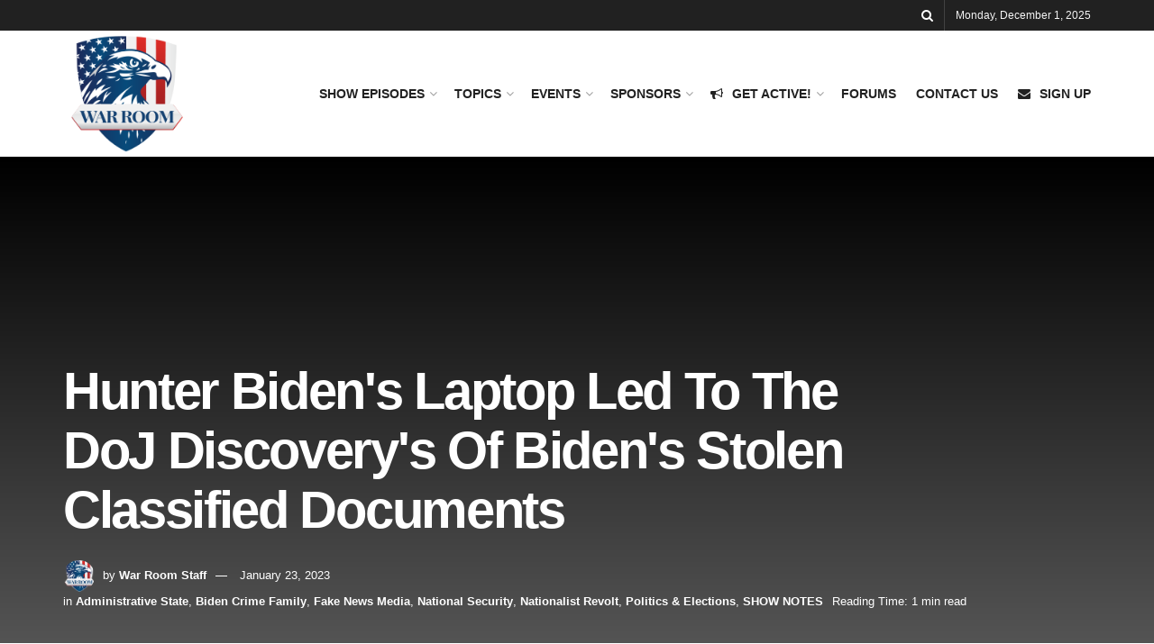

--- FILE ---
content_type: text/html; charset=UTF-8
request_url: https://warroom.org/hunter-bidens-laptop-led-to-the-doj-discoverys-of-bidens-stolen-classified-documents/
body_size: 21093
content:
<!doctype html>
<!--[if lt IE 7]> <html class="no-js lt-ie9 lt-ie8 lt-ie7" lang="en-US"> <![endif]-->
<!--[if IE 7]>    <html class="no-js lt-ie9 lt-ie8" lang="en-US"> <![endif]-->
<!--[if IE 8]>    <html class="no-js lt-ie9" lang="en-US"> <![endif]-->
<!--[if IE 9]>    <html class="no-js lt-ie10" lang="en-US"> <![endif]-->
<!--[if gt IE 8]><!--> <html class="no-js" lang="en-US"> <!--<![endif]-->
<head>
    <meta http-equiv="Content-Type" content="text/html; charset=UTF-8" />
    <meta name='viewport' content='width=device-width, initial-scale=1, user-scalable=yes' />
    <link rel="profile" href="https://gmpg.org/xfn/11" />
    <link rel="pingback" href="https://warroom.org/xmlrpc.php" />
    <meta name='robots' content='index, follow, max-image-preview:large, max-snippet:-1, max-video-preview:-1' />
	<style>img:is([sizes="auto" i], [sizes^="auto," i]) { contain-intrinsic-size: 3000px 1500px }</style>
				<script type="text/javascript">
			  var jnews_ajax_url = '/?ajax-request=jnews'
			</script>
			<script type="text/javascript">;window.jnews=window.jnews||{},window.jnews.library=window.jnews.library||{},window.jnews.library=function(){"use strict";var e=this;e.win=window,e.doc=document,e.noop=function(){},e.globalBody=e.doc.getElementsByTagName("body")[0],e.globalBody=e.globalBody?e.globalBody:e.doc,e.win.jnewsDataStorage=e.win.jnewsDataStorage||{_storage:new WeakMap,put:function(e,t,n){this._storage.has(e)||this._storage.set(e,new Map),this._storage.get(e).set(t,n)},get:function(e,t){return this._storage.get(e).get(t)},has:function(e,t){return this._storage.has(e)&&this._storage.get(e).has(t)},remove:function(e,t){var n=this._storage.get(e).delete(t);return 0===!this._storage.get(e).size&&this._storage.delete(e),n}},e.windowWidth=function(){return e.win.innerWidth||e.docEl.clientWidth||e.globalBody.clientWidth},e.windowHeight=function(){return e.win.innerHeight||e.docEl.clientHeight||e.globalBody.clientHeight},e.requestAnimationFrame=e.win.requestAnimationFrame||e.win.webkitRequestAnimationFrame||e.win.mozRequestAnimationFrame||e.win.msRequestAnimationFrame||window.oRequestAnimationFrame||function(e){return setTimeout(e,1e3/60)},e.cancelAnimationFrame=e.win.cancelAnimationFrame||e.win.webkitCancelAnimationFrame||e.win.webkitCancelRequestAnimationFrame||e.win.mozCancelAnimationFrame||e.win.msCancelRequestAnimationFrame||e.win.oCancelRequestAnimationFrame||function(e){clearTimeout(e)},e.classListSupport="classList"in document.createElement("_"),e.hasClass=e.classListSupport?function(e,t){return e.classList.contains(t)}:function(e,t){return e.className.indexOf(t)>=0},e.addClass=e.classListSupport?function(t,n){e.hasClass(t,n)||t.classList.add(n)}:function(t,n){e.hasClass(t,n)||(t.className+=" "+n)},e.removeClass=e.classListSupport?function(t,n){e.hasClass(t,n)&&t.classList.remove(n)}:function(t,n){e.hasClass(t,n)&&(t.className=t.className.replace(n,""))},e.objKeys=function(e){var t=[];for(var n in e)Object.prototype.hasOwnProperty.call(e,n)&&t.push(n);return t},e.isObjectSame=function(e,t){var n=!0;return JSON.stringify(e)!==JSON.stringify(t)&&(n=!1),n},e.extend=function(){for(var e,t,n,o=arguments[0]||{},i=1,a=arguments.length;i<a;i++)if(null!==(e=arguments[i]))for(t in e)o!==(n=e[t])&&void 0!==n&&(o[t]=n);return o},e.dataStorage=e.win.jnewsDataStorage,e.isVisible=function(e){return 0!==e.offsetWidth&&0!==e.offsetHeight||e.getBoundingClientRect().length},e.getHeight=function(e){return e.offsetHeight||e.clientHeight||e.getBoundingClientRect().height},e.getWidth=function(e){return e.offsetWidth||e.clientWidth||e.getBoundingClientRect().width},e.supportsPassive=!1;try{var t=Object.defineProperty({},"passive",{get:function(){e.supportsPassive=!0}});"createEvent"in e.doc?e.win.addEventListener("test",null,t):"fireEvent"in e.doc&&e.win.attachEvent("test",null)}catch(e){}e.passiveOption=!!e.supportsPassive&&{passive:!0},e.setStorage=function(e,t){e="jnews-"+e;var n={expired:Math.floor(((new Date).getTime()+432e5)/1e3)};t=Object.assign(n,t);localStorage.setItem(e,JSON.stringify(t))},e.getStorage=function(e){e="jnews-"+e;var t=localStorage.getItem(e);return null!==t&&0<t.length?JSON.parse(localStorage.getItem(e)):{}},e.expiredStorage=function(){var t,n="jnews-";for(var o in localStorage)o.indexOf(n)>-1&&"undefined"!==(t=e.getStorage(o.replace(n,""))).expired&&t.expired<Math.floor((new Date).getTime()/1e3)&&localStorage.removeItem(o)},e.addEvents=function(t,n,o){for(var i in n){var a=["touchstart","touchmove"].indexOf(i)>=0&&!o&&e.passiveOption;"createEvent"in e.doc?t.addEventListener(i,n[i],a):"fireEvent"in e.doc&&t.attachEvent("on"+i,n[i])}},e.removeEvents=function(t,n){for(var o in n)"createEvent"in e.doc?t.removeEventListener(o,n[o]):"fireEvent"in e.doc&&t.detachEvent("on"+o,n[o])},e.triggerEvents=function(t,n,o){var i;o=o||{detail:null};return"createEvent"in e.doc?(!(i=e.doc.createEvent("CustomEvent")||new CustomEvent(n)).initCustomEvent||i.initCustomEvent(n,!0,!1,o),void t.dispatchEvent(i)):"fireEvent"in e.doc?((i=e.doc.createEventObject()).eventType=n,void t.fireEvent("on"+i.eventType,i)):void 0},e.getParents=function(t,n){void 0===n&&(n=e.doc);for(var o=[],i=t.parentNode,a=!1;!a;)if(i){var r=i;r.querySelectorAll(n).length?a=!0:(o.push(r),i=r.parentNode)}else o=[],a=!0;return o},e.forEach=function(e,t,n){for(var o=0,i=e.length;o<i;o++)t.call(n,e[o],o)},e.getText=function(e){return e.innerText||e.textContent},e.setText=function(e,t){var n="object"==typeof t?t.innerText||t.textContent:t;e.innerText&&(e.innerText=n),e.textContent&&(e.textContent=n)},e.httpBuildQuery=function(t){return e.objKeys(t).reduce(function t(n){var o=arguments.length>1&&void 0!==arguments[1]?arguments[1]:null;return function(i,a){var r=n[a];a=encodeURIComponent(a);var s=o?"".concat(o,"[").concat(a,"]"):a;return null==r||"function"==typeof r?(i.push("".concat(s,"=")),i):["number","boolean","string"].includes(typeof r)?(i.push("".concat(s,"=").concat(encodeURIComponent(r))),i):(i.push(e.objKeys(r).reduce(t(r,s),[]).join("&")),i)}}(t),[]).join("&")},e.get=function(t,n,o,i){return o="function"==typeof o?o:e.noop,e.ajax("GET",t,n,o,i)},e.post=function(t,n,o,i){return o="function"==typeof o?o:e.noop,e.ajax("POST",t,n,o,i)},e.ajax=function(t,n,o,i,a){var r=new XMLHttpRequest,s=n,c=e.httpBuildQuery(o);if(t=-1!=["GET","POST"].indexOf(t)?t:"GET",r.open(t,s+("GET"==t?"?"+c:""),!0),"POST"==t&&r.setRequestHeader("Content-type","application/x-www-form-urlencoded"),r.setRequestHeader("X-Requested-With","XMLHttpRequest"),r.onreadystatechange=function(){4===r.readyState&&200<=r.status&&300>r.status&&"function"==typeof i&&i.call(void 0,r.response)},void 0!==a&&!a){return{xhr:r,send:function(){r.send("POST"==t?c:null)}}}return r.send("POST"==t?c:null),{xhr:r}},e.scrollTo=function(t,n,o){function i(e,t,n){this.start=this.position(),this.change=e-this.start,this.currentTime=0,this.increment=20,this.duration=void 0===n?500:n,this.callback=t,this.finish=!1,this.animateScroll()}return Math.easeInOutQuad=function(e,t,n,o){return(e/=o/2)<1?n/2*e*e+t:-n/2*(--e*(e-2)-1)+t},i.prototype.stop=function(){this.finish=!0},i.prototype.move=function(t){e.doc.documentElement.scrollTop=t,e.globalBody.parentNode.scrollTop=t,e.globalBody.scrollTop=t},i.prototype.position=function(){return e.doc.documentElement.scrollTop||e.globalBody.parentNode.scrollTop||e.globalBody.scrollTop},i.prototype.animateScroll=function(){this.currentTime+=this.increment;var t=Math.easeInOutQuad(this.currentTime,this.start,this.change,this.duration);this.move(t),this.currentTime<this.duration&&!this.finish?e.requestAnimationFrame.call(e.win,this.animateScroll.bind(this)):this.callback&&"function"==typeof this.callback&&this.callback()},new i(t,n,o)},e.unwrap=function(t){var n,o=t;e.forEach(t,(function(e,t){n?n+=e:n=e})),o.replaceWith(n)},e.performance={start:function(e){performance.mark(e+"Start")},stop:function(e){performance.mark(e+"End"),performance.measure(e,e+"Start",e+"End")}},e.fps=function(){var t=0,n=0,o=0;!function(){var i=t=0,a=0,r=0,s=document.getElementById("fpsTable"),c=function(t){void 0===document.getElementsByTagName("body")[0]?e.requestAnimationFrame.call(e.win,(function(){c(t)})):document.getElementsByTagName("body")[0].appendChild(t)};null===s&&((s=document.createElement("div")).style.position="fixed",s.style.top="120px",s.style.left="10px",s.style.width="100px",s.style.height="20px",s.style.border="1px solid black",s.style.fontSize="11px",s.style.zIndex="100000",s.style.backgroundColor="white",s.id="fpsTable",c(s));var l=function(){o++,n=Date.now(),(a=(o/(r=(n-t)/1e3)).toPrecision(2))!=i&&(i=a,s.innerHTML=i+"fps"),1<r&&(t=n,o=0),e.requestAnimationFrame.call(e.win,l)};l()}()},e.instr=function(e,t){for(var n=0;n<t.length;n++)if(-1!==e.toLowerCase().indexOf(t[n].toLowerCase()))return!0},e.winLoad=function(t,n){function o(o){if("complete"===e.doc.readyState||"interactive"===e.doc.readyState)return!o||n?setTimeout(t,n||1):t(o),1}o()||e.addEvents(e.win,{load:o})},e.docReady=function(t,n){function o(o){if("complete"===e.doc.readyState||"interactive"===e.doc.readyState)return!o||n?setTimeout(t,n||1):t(o),1}o()||e.addEvents(e.doc,{DOMContentLoaded:o})},e.fireOnce=function(){e.docReady((function(){e.assets=e.assets||[],e.assets.length&&(e.boot(),e.load_assets())}),50)},e.boot=function(){e.length&&e.doc.querySelectorAll("style[media]").forEach((function(e){"not all"==e.getAttribute("media")&&e.removeAttribute("media")}))},e.create_js=function(t,n){var o=e.doc.createElement("script");switch(o.setAttribute("src",t),n){case"defer":o.setAttribute("defer",!0);break;case"async":o.setAttribute("async",!0);break;case"deferasync":o.setAttribute("defer",!0),o.setAttribute("async",!0)}e.globalBody.appendChild(o)},e.load_assets=function(){"object"==typeof e.assets&&e.forEach(e.assets.slice(0),(function(t,n){var o="";t.defer&&(o+="defer"),t.async&&(o+="async"),e.create_js(t.url,o);var i=e.assets.indexOf(t);i>-1&&e.assets.splice(i,1)})),e.assets=jnewsoption.au_scripts=window.jnewsads=[]},e.setCookie=function(e,t,n){var o="";if(n){var i=new Date;i.setTime(i.getTime()+24*n*60*60*1e3),o="; expires="+i.toUTCString()}document.cookie=e+"="+(t||"")+o+"; path=/"},e.getCookie=function(e){for(var t=e+"=",n=document.cookie.split(";"),o=0;o<n.length;o++){for(var i=n[o];" "==i.charAt(0);)i=i.substring(1,i.length);if(0==i.indexOf(t))return i.substring(t.length,i.length)}return null},e.eraseCookie=function(e){document.cookie=e+"=; Path=/; Expires=Thu, 01 Jan 1970 00:00:01 GMT;"},e.docReady((function(){e.globalBody=e.globalBody==e.doc?e.doc.getElementsByTagName("body")[0]:e.globalBody,e.globalBody=e.globalBody?e.globalBody:e.doc})),e.winLoad((function(){e.winLoad((function(){var t=!1;if(void 0!==window.jnewsadmin)if(void 0!==window.file_version_checker){var n=e.objKeys(window.file_version_checker);n.length?n.forEach((function(e){t||"10.0.4"===window.file_version_checker[e]||(t=!0)})):t=!0}else t=!0;t&&(window.jnewsHelper.getMessage(),window.jnewsHelper.getNotice())}),2500)}))},window.jnews.library=new window.jnews.library;</script>
	<!-- This site is optimized with the Yoast SEO plugin v26.4 - https://yoast.com/wordpress/plugins/seo/ -->
	<title>Hunter Biden's Laptop Led To The DoJ Discovery's Of Biden's Stolen Classified Documents - Stephen K Bannon&#039;s War Room</title>
	<link rel="canonical" href="https://warroom.org/hunter-bidens-laptop-led-to-the-doj-discoverys-of-bidens-stolen-classified-documents/" />
	<meta property="og:locale" content="en_US" />
	<meta property="og:type" content="article" />
	<meta property="og:title" content="Hunter Biden's Laptop Led To The DoJ Discovery's Of Biden's Stolen Classified Documents - Stephen K Bannon&#039;s War Room" />
	<meta property="og:description" content="National security expert Kash Patel talks to &#8220;War Room&#8221; host Steve Bannon about the latest seizure of documents from Joe Biden by the FBI and how he knew there would be more documents discovered. &#8220;As a former federal prosecutor, as a guy who led the intelligence community, classified investigations &#8230; start when you have a [&hellip;]" />
	<meta property="og:url" content="https://warroom.org/hunter-bidens-laptop-led-to-the-doj-discoverys-of-bidens-stolen-classified-documents/" />
	<meta property="og:site_name" content="Stephen K Bannon&#039;s War Room" />
	<meta property="article:published_time" content="2023-01-23T16:24:18+00:00" />
	<meta name="author" content="War Room Staff" />
	<meta name="twitter:card" content="summary_large_image" />
	<meta name="twitter:label1" content="Written by" />
	<meta name="twitter:data1" content="War Room Staff" />
	<meta name="twitter:label2" content="Est. reading time" />
	<meta name="twitter:data2" content="1 minute" />
	<script type="application/ld+json" class="yoast-schema-graph">{"@context":"https://schema.org","@graph":[{"@type":"Article","@id":"https://warroom.org/hunter-bidens-laptop-led-to-the-doj-discoverys-of-bidens-stolen-classified-documents/#article","isPartOf":{"@id":"https://warroom.org/hunter-bidens-laptop-led-to-the-doj-discoverys-of-bidens-stolen-classified-documents/"},"author":{"name":"War Room Staff","@id":"https://warroom.org/#/schema/person/59fc8d34dc27f838cf3587a6e944643c"},"headline":"Hunter Biden's Laptop Led To The DoJ Discovery's Of Biden's Stolen Classified Documents","datePublished":"2023-01-23T16:24:18+00:00","mainEntityOfPage":{"@id":"https://warroom.org/hunter-bidens-laptop-led-to-the-doj-discoverys-of-bidens-stolen-classified-documents/"},"wordCount":152,"publisher":{"@id":"https://warroom.org/#organization"},"image":{"@id":"https://warroom.org/hunter-bidens-laptop-led-to-the-doj-discoverys-of-bidens-stolen-classified-documents/#primaryimage"},"thumbnailUrl":"","articleSection":["Administrative State","Biden Crime Family","Fake News Media","National Security","Nationalist Revolt","Politics &amp; Elections","SHOW NOTES"],"inLanguage":"en-US"},{"@type":"WebPage","@id":"https://warroom.org/hunter-bidens-laptop-led-to-the-doj-discoverys-of-bidens-stolen-classified-documents/","url":"https://warroom.org/hunter-bidens-laptop-led-to-the-doj-discoverys-of-bidens-stolen-classified-documents/","name":"Hunter Biden's Laptop Led To The DoJ Discovery's Of Biden's Stolen Classified Documents - Stephen K Bannon&#039;s War Room","isPartOf":{"@id":"https://warroom.org/#website"},"primaryImageOfPage":{"@id":"https://warroom.org/hunter-bidens-laptop-led-to-the-doj-discoverys-of-bidens-stolen-classified-documents/#primaryimage"},"image":{"@id":"https://warroom.org/hunter-bidens-laptop-led-to-the-doj-discoverys-of-bidens-stolen-classified-documents/#primaryimage"},"thumbnailUrl":"","datePublished":"2023-01-23T16:24:18+00:00","breadcrumb":{"@id":"https://warroom.org/hunter-bidens-laptop-led-to-the-doj-discoverys-of-bidens-stolen-classified-documents/#breadcrumb"},"inLanguage":"en-US","potentialAction":[{"@type":"ReadAction","target":["https://warroom.org/hunter-bidens-laptop-led-to-the-doj-discoverys-of-bidens-stolen-classified-documents/"]}]},{"@type":"ImageObject","inLanguage":"en-US","@id":"https://warroom.org/hunter-bidens-laptop-led-to-the-doj-discoverys-of-bidens-stolen-classified-documents/#primaryimage","url":"","contentUrl":""},{"@type":"BreadcrumbList","@id":"https://warroom.org/hunter-bidens-laptop-led-to-the-doj-discoverys-of-bidens-stolen-classified-documents/#breadcrumb","itemListElement":[{"@type":"ListItem","position":1,"name":"Home","item":"https://warroom.org/"},{"@type":"ListItem","position":2,"name":"Hunter Biden's Laptop Led To The DoJ Discovery's Of Biden's Stolen Classified Documents"}]},{"@type":"WebSite","@id":"https://warroom.org/#website","url":"https://warroom.org/","name":"Stephen K Bannon's WarRoom","description":"","publisher":{"@id":"https://warroom.org/#organization"},"potentialAction":[{"@type":"SearchAction","target":{"@type":"EntryPoint","urlTemplate":"https://warroom.org/?s={search_term_string}"},"query-input":{"@type":"PropertyValueSpecification","valueRequired":true,"valueName":"search_term_string"}}],"inLanguage":"en-US"},{"@type":"Organization","@id":"https://warroom.org/#organization","name":"WarRoom.org","url":"https://warroom.org/","logo":{"@type":"ImageObject","inLanguage":"en-US","@id":"https://warroom.org/#/schema/logo/image/","url":"https://warroom.org/wp-content/uploads/2023/03/YQURi.qR4e-small-Episode-2612-Banks-Fail-Alo.jpg","contentUrl":"https://warroom.org/wp-content/uploads/2023/03/YQURi.qR4e-small-Episode-2612-Banks-Fail-Alo.jpg","width":1280,"height":720,"caption":"WarRoom.org"},"image":{"@id":"https://warroom.org/#/schema/logo/image/"}},{"@type":"Person","@id":"https://warroom.org/#/schema/person/59fc8d34dc27f838cf3587a6e944643c","name":"War Room Staff","image":{"@type":"ImageObject","inLanguage":"en-US","@id":"https://warroom.org/#/schema/person/image/","url":"https://secure.gravatar.com/avatar/afd49e9a7be29ea267eba3230ef7646da70a2e3c61b50744cd569b5d8609659f?s=96&d=mm&r=g","contentUrl":"https://secure.gravatar.com/avatar/afd49e9a7be29ea267eba3230ef7646da70a2e3c61b50744cd569b5d8609659f?s=96&d=mm&r=g","caption":"War Room Staff"},"sameAs":["https://warroom.org"],"url":"https://warroom.org/author/warrmdev/"}]}</script>
	<!-- / Yoast SEO plugin. -->


<link rel="alternate" type="application/rss+xml" title="Stephen K Bannon&#039;s War Room &raquo; Feed" href="https://warroom.org/feed/" />
<link rel="alternate" type="application/rss+xml" title="Stephen K Bannon&#039;s War Room &raquo; Comments Feed" href="https://warroom.org/comments/feed/" />
<script type="text/javascript">
/* <![CDATA[ */
window._wpemojiSettings = {"baseUrl":"https:\/\/s.w.org\/images\/core\/emoji\/16.0.1\/72x72\/","ext":".png","svgUrl":"https:\/\/s.w.org\/images\/core\/emoji\/16.0.1\/svg\/","svgExt":".svg","source":{"concatemoji":"https:\/\/warroom.org\/wp-includes\/js\/wp-emoji-release.min.js?ver=8c3ff34b1a0f9aee9975ca9f4dcb5487"}};
/*! This file is auto-generated */
!function(s,n){var o,i,e;function c(e){try{var t={supportTests:e,timestamp:(new Date).valueOf()};sessionStorage.setItem(o,JSON.stringify(t))}catch(e){}}function p(e,t,n){e.clearRect(0,0,e.canvas.width,e.canvas.height),e.fillText(t,0,0);var t=new Uint32Array(e.getImageData(0,0,e.canvas.width,e.canvas.height).data),a=(e.clearRect(0,0,e.canvas.width,e.canvas.height),e.fillText(n,0,0),new Uint32Array(e.getImageData(0,0,e.canvas.width,e.canvas.height).data));return t.every(function(e,t){return e===a[t]})}function u(e,t){e.clearRect(0,0,e.canvas.width,e.canvas.height),e.fillText(t,0,0);for(var n=e.getImageData(16,16,1,1),a=0;a<n.data.length;a++)if(0!==n.data[a])return!1;return!0}function f(e,t,n,a){switch(t){case"flag":return n(e,"\ud83c\udff3\ufe0f\u200d\u26a7\ufe0f","\ud83c\udff3\ufe0f\u200b\u26a7\ufe0f")?!1:!n(e,"\ud83c\udde8\ud83c\uddf6","\ud83c\udde8\u200b\ud83c\uddf6")&&!n(e,"\ud83c\udff4\udb40\udc67\udb40\udc62\udb40\udc65\udb40\udc6e\udb40\udc67\udb40\udc7f","\ud83c\udff4\u200b\udb40\udc67\u200b\udb40\udc62\u200b\udb40\udc65\u200b\udb40\udc6e\u200b\udb40\udc67\u200b\udb40\udc7f");case"emoji":return!a(e,"\ud83e\udedf")}return!1}function g(e,t,n,a){var r="undefined"!=typeof WorkerGlobalScope&&self instanceof WorkerGlobalScope?new OffscreenCanvas(300,150):s.createElement("canvas"),o=r.getContext("2d",{willReadFrequently:!0}),i=(o.textBaseline="top",o.font="600 32px Arial",{});return e.forEach(function(e){i[e]=t(o,e,n,a)}),i}function t(e){var t=s.createElement("script");t.src=e,t.defer=!0,s.head.appendChild(t)}"undefined"!=typeof Promise&&(o="wpEmojiSettingsSupports",i=["flag","emoji"],n.supports={everything:!0,everythingExceptFlag:!0},e=new Promise(function(e){s.addEventListener("DOMContentLoaded",e,{once:!0})}),new Promise(function(t){var n=function(){try{var e=JSON.parse(sessionStorage.getItem(o));if("object"==typeof e&&"number"==typeof e.timestamp&&(new Date).valueOf()<e.timestamp+604800&&"object"==typeof e.supportTests)return e.supportTests}catch(e){}return null}();if(!n){if("undefined"!=typeof Worker&&"undefined"!=typeof OffscreenCanvas&&"undefined"!=typeof URL&&URL.createObjectURL&&"undefined"!=typeof Blob)try{var e="postMessage("+g.toString()+"("+[JSON.stringify(i),f.toString(),p.toString(),u.toString()].join(",")+"));",a=new Blob([e],{type:"text/javascript"}),r=new Worker(URL.createObjectURL(a),{name:"wpTestEmojiSupports"});return void(r.onmessage=function(e){c(n=e.data),r.terminate(),t(n)})}catch(e){}c(n=g(i,f,p,u))}t(n)}).then(function(e){for(var t in e)n.supports[t]=e[t],n.supports.everything=n.supports.everything&&n.supports[t],"flag"!==t&&(n.supports.everythingExceptFlag=n.supports.everythingExceptFlag&&n.supports[t]);n.supports.everythingExceptFlag=n.supports.everythingExceptFlag&&!n.supports.flag,n.DOMReady=!1,n.readyCallback=function(){n.DOMReady=!0}}).then(function(){return e}).then(function(){var e;n.supports.everything||(n.readyCallback(),(e=n.source||{}).concatemoji?t(e.concatemoji):e.wpemoji&&e.twemoji&&(t(e.twemoji),t(e.wpemoji)))}))}((window,document),window._wpemojiSettings);
/* ]]> */
</script>
<!-- warroom.org is managing ads with Advanced Ads 2.0.14 – https://wpadvancedads.com/ --><script id="warro-ready">
			window.advanced_ads_ready=function(e,a){a=a||"complete";var d=function(e){return"interactive"===a?"loading"!==e:"complete"===e};d(document.readyState)?e():document.addEventListener("readystatechange",(function(a){d(a.target.readyState)&&e()}),{once:"interactive"===a})},window.advanced_ads_ready_queue=window.advanced_ads_ready_queue||[];		</script>
		<style id='wp-emoji-styles-inline-css' type='text/css'>

	img.wp-smiley, img.emoji {
		display: inline !important;
		border: none !important;
		box-shadow: none !important;
		height: 1em !important;
		width: 1em !important;
		margin: 0 0.07em !important;
		vertical-align: -0.1em !important;
		background: none !important;
		padding: 0 !important;
	}
</style>
<link rel='stylesheet' id='wp-block-library-css' href='https://warroom.org/wp-includes/css/dist/block-library/style.min.css?ver=8c3ff34b1a0f9aee9975ca9f4dcb5487' type='text/css' media='all' />
<style id='classic-theme-styles-inline-css' type='text/css'>
/*! This file is auto-generated */
.wp-block-button__link{color:#fff;background-color:#32373c;border-radius:9999px;box-shadow:none;text-decoration:none;padding:calc(.667em + 2px) calc(1.333em + 2px);font-size:1.125em}.wp-block-file__button{background:#32373c;color:#fff;text-decoration:none}
</style>
<link rel='stylesheet' id='jnews-faq-css' href='https://warroom.org/wp-content/plugins/jnews-essential/assets/css/faq.css?ver=12.0.3' type='text/css' media='all' />
<style id='global-styles-inline-css' type='text/css'>
:root{--wp--preset--aspect-ratio--square: 1;--wp--preset--aspect-ratio--4-3: 4/3;--wp--preset--aspect-ratio--3-4: 3/4;--wp--preset--aspect-ratio--3-2: 3/2;--wp--preset--aspect-ratio--2-3: 2/3;--wp--preset--aspect-ratio--16-9: 16/9;--wp--preset--aspect-ratio--9-16: 9/16;--wp--preset--color--black: #000000;--wp--preset--color--cyan-bluish-gray: #abb8c3;--wp--preset--color--white: #ffffff;--wp--preset--color--pale-pink: #f78da7;--wp--preset--color--vivid-red: #cf2e2e;--wp--preset--color--luminous-vivid-orange: #ff6900;--wp--preset--color--luminous-vivid-amber: #fcb900;--wp--preset--color--light-green-cyan: #7bdcb5;--wp--preset--color--vivid-green-cyan: #00d084;--wp--preset--color--pale-cyan-blue: #8ed1fc;--wp--preset--color--vivid-cyan-blue: #0693e3;--wp--preset--color--vivid-purple: #9b51e0;--wp--preset--gradient--vivid-cyan-blue-to-vivid-purple: linear-gradient(135deg,rgba(6,147,227,1) 0%,rgb(155,81,224) 100%);--wp--preset--gradient--light-green-cyan-to-vivid-green-cyan: linear-gradient(135deg,rgb(122,220,180) 0%,rgb(0,208,130) 100%);--wp--preset--gradient--luminous-vivid-amber-to-luminous-vivid-orange: linear-gradient(135deg,rgba(252,185,0,1) 0%,rgba(255,105,0,1) 100%);--wp--preset--gradient--luminous-vivid-orange-to-vivid-red: linear-gradient(135deg,rgba(255,105,0,1) 0%,rgb(207,46,46) 100%);--wp--preset--gradient--very-light-gray-to-cyan-bluish-gray: linear-gradient(135deg,rgb(238,238,238) 0%,rgb(169,184,195) 100%);--wp--preset--gradient--cool-to-warm-spectrum: linear-gradient(135deg,rgb(74,234,220) 0%,rgb(151,120,209) 20%,rgb(207,42,186) 40%,rgb(238,44,130) 60%,rgb(251,105,98) 80%,rgb(254,248,76) 100%);--wp--preset--gradient--blush-light-purple: linear-gradient(135deg,rgb(255,206,236) 0%,rgb(152,150,240) 100%);--wp--preset--gradient--blush-bordeaux: linear-gradient(135deg,rgb(254,205,165) 0%,rgb(254,45,45) 50%,rgb(107,0,62) 100%);--wp--preset--gradient--luminous-dusk: linear-gradient(135deg,rgb(255,203,112) 0%,rgb(199,81,192) 50%,rgb(65,88,208) 100%);--wp--preset--gradient--pale-ocean: linear-gradient(135deg,rgb(255,245,203) 0%,rgb(182,227,212) 50%,rgb(51,167,181) 100%);--wp--preset--gradient--electric-grass: linear-gradient(135deg,rgb(202,248,128) 0%,rgb(113,206,126) 100%);--wp--preset--gradient--midnight: linear-gradient(135deg,rgb(2,3,129) 0%,rgb(40,116,252) 100%);--wp--preset--font-size--small: 13px;--wp--preset--font-size--medium: 20px;--wp--preset--font-size--large: 36px;--wp--preset--font-size--x-large: 42px;--wp--preset--spacing--20: 0.44rem;--wp--preset--spacing--30: 0.67rem;--wp--preset--spacing--40: 1rem;--wp--preset--spacing--50: 1.5rem;--wp--preset--spacing--60: 2.25rem;--wp--preset--spacing--70: 3.38rem;--wp--preset--spacing--80: 5.06rem;--wp--preset--shadow--natural: 6px 6px 9px rgba(0, 0, 0, 0.2);--wp--preset--shadow--deep: 12px 12px 50px rgba(0, 0, 0, 0.4);--wp--preset--shadow--sharp: 6px 6px 0px rgba(0, 0, 0, 0.2);--wp--preset--shadow--outlined: 6px 6px 0px -3px rgba(255, 255, 255, 1), 6px 6px rgba(0, 0, 0, 1);--wp--preset--shadow--crisp: 6px 6px 0px rgba(0, 0, 0, 1);}:where(.is-layout-flex){gap: 0.5em;}:where(.is-layout-grid){gap: 0.5em;}body .is-layout-flex{display: flex;}.is-layout-flex{flex-wrap: wrap;align-items: center;}.is-layout-flex > :is(*, div){margin: 0;}body .is-layout-grid{display: grid;}.is-layout-grid > :is(*, div){margin: 0;}:where(.wp-block-columns.is-layout-flex){gap: 2em;}:where(.wp-block-columns.is-layout-grid){gap: 2em;}:where(.wp-block-post-template.is-layout-flex){gap: 1.25em;}:where(.wp-block-post-template.is-layout-grid){gap: 1.25em;}.has-black-color{color: var(--wp--preset--color--black) !important;}.has-cyan-bluish-gray-color{color: var(--wp--preset--color--cyan-bluish-gray) !important;}.has-white-color{color: var(--wp--preset--color--white) !important;}.has-pale-pink-color{color: var(--wp--preset--color--pale-pink) !important;}.has-vivid-red-color{color: var(--wp--preset--color--vivid-red) !important;}.has-luminous-vivid-orange-color{color: var(--wp--preset--color--luminous-vivid-orange) !important;}.has-luminous-vivid-amber-color{color: var(--wp--preset--color--luminous-vivid-amber) !important;}.has-light-green-cyan-color{color: var(--wp--preset--color--light-green-cyan) !important;}.has-vivid-green-cyan-color{color: var(--wp--preset--color--vivid-green-cyan) !important;}.has-pale-cyan-blue-color{color: var(--wp--preset--color--pale-cyan-blue) !important;}.has-vivid-cyan-blue-color{color: var(--wp--preset--color--vivid-cyan-blue) !important;}.has-vivid-purple-color{color: var(--wp--preset--color--vivid-purple) !important;}.has-black-background-color{background-color: var(--wp--preset--color--black) !important;}.has-cyan-bluish-gray-background-color{background-color: var(--wp--preset--color--cyan-bluish-gray) !important;}.has-white-background-color{background-color: var(--wp--preset--color--white) !important;}.has-pale-pink-background-color{background-color: var(--wp--preset--color--pale-pink) !important;}.has-vivid-red-background-color{background-color: var(--wp--preset--color--vivid-red) !important;}.has-luminous-vivid-orange-background-color{background-color: var(--wp--preset--color--luminous-vivid-orange) !important;}.has-luminous-vivid-amber-background-color{background-color: var(--wp--preset--color--luminous-vivid-amber) !important;}.has-light-green-cyan-background-color{background-color: var(--wp--preset--color--light-green-cyan) !important;}.has-vivid-green-cyan-background-color{background-color: var(--wp--preset--color--vivid-green-cyan) !important;}.has-pale-cyan-blue-background-color{background-color: var(--wp--preset--color--pale-cyan-blue) !important;}.has-vivid-cyan-blue-background-color{background-color: var(--wp--preset--color--vivid-cyan-blue) !important;}.has-vivid-purple-background-color{background-color: var(--wp--preset--color--vivid-purple) !important;}.has-black-border-color{border-color: var(--wp--preset--color--black) !important;}.has-cyan-bluish-gray-border-color{border-color: var(--wp--preset--color--cyan-bluish-gray) !important;}.has-white-border-color{border-color: var(--wp--preset--color--white) !important;}.has-pale-pink-border-color{border-color: var(--wp--preset--color--pale-pink) !important;}.has-vivid-red-border-color{border-color: var(--wp--preset--color--vivid-red) !important;}.has-luminous-vivid-orange-border-color{border-color: var(--wp--preset--color--luminous-vivid-orange) !important;}.has-luminous-vivid-amber-border-color{border-color: var(--wp--preset--color--luminous-vivid-amber) !important;}.has-light-green-cyan-border-color{border-color: var(--wp--preset--color--light-green-cyan) !important;}.has-vivid-green-cyan-border-color{border-color: var(--wp--preset--color--vivid-green-cyan) !important;}.has-pale-cyan-blue-border-color{border-color: var(--wp--preset--color--pale-cyan-blue) !important;}.has-vivid-cyan-blue-border-color{border-color: var(--wp--preset--color--vivid-cyan-blue) !important;}.has-vivid-purple-border-color{border-color: var(--wp--preset--color--vivid-purple) !important;}.has-vivid-cyan-blue-to-vivid-purple-gradient-background{background: var(--wp--preset--gradient--vivid-cyan-blue-to-vivid-purple) !important;}.has-light-green-cyan-to-vivid-green-cyan-gradient-background{background: var(--wp--preset--gradient--light-green-cyan-to-vivid-green-cyan) !important;}.has-luminous-vivid-amber-to-luminous-vivid-orange-gradient-background{background: var(--wp--preset--gradient--luminous-vivid-amber-to-luminous-vivid-orange) !important;}.has-luminous-vivid-orange-to-vivid-red-gradient-background{background: var(--wp--preset--gradient--luminous-vivid-orange-to-vivid-red) !important;}.has-very-light-gray-to-cyan-bluish-gray-gradient-background{background: var(--wp--preset--gradient--very-light-gray-to-cyan-bluish-gray) !important;}.has-cool-to-warm-spectrum-gradient-background{background: var(--wp--preset--gradient--cool-to-warm-spectrum) !important;}.has-blush-light-purple-gradient-background{background: var(--wp--preset--gradient--blush-light-purple) !important;}.has-blush-bordeaux-gradient-background{background: var(--wp--preset--gradient--blush-bordeaux) !important;}.has-luminous-dusk-gradient-background{background: var(--wp--preset--gradient--luminous-dusk) !important;}.has-pale-ocean-gradient-background{background: var(--wp--preset--gradient--pale-ocean) !important;}.has-electric-grass-gradient-background{background: var(--wp--preset--gradient--electric-grass) !important;}.has-midnight-gradient-background{background: var(--wp--preset--gradient--midnight) !important;}.has-small-font-size{font-size: var(--wp--preset--font-size--small) !important;}.has-medium-font-size{font-size: var(--wp--preset--font-size--medium) !important;}.has-large-font-size{font-size: var(--wp--preset--font-size--large) !important;}.has-x-large-font-size{font-size: var(--wp--preset--font-size--x-large) !important;}
:where(.wp-block-post-template.is-layout-flex){gap: 1.25em;}:where(.wp-block-post-template.is-layout-grid){gap: 1.25em;}
:where(.wp-block-columns.is-layout-flex){gap: 2em;}:where(.wp-block-columns.is-layout-grid){gap: 2em;}
:root :where(.wp-block-pullquote){font-size: 1.5em;line-height: 1.6;}
</style>
<link rel='stylesheet' id='contact-form-7-css' href='https://warroom.org/wp-content/plugins/contact-form-7/includes/css/styles.css?ver=6.1.4' type='text/css' media='all' />
<link rel='stylesheet' id='elementor-frontend-css' href='https://warroom.org/wp-content/plugins/elementor/assets/css/frontend.min.css?ver=3.33.2' type='text/css' media='all' />
<link rel='stylesheet' id='wpforo-widgets-css' href='https://warroom.org/wp-content/plugins/wpforo/themes/2022/widgets.css?ver=2.4.11' type='text/css' media='all' />
<link rel='stylesheet' id='font-awesome-css' href='https://warroom.org/wp-content/plugins/elementor/assets/lib/font-awesome/css/font-awesome.min.css?ver=4.7.0' type='text/css' media='all' />
<link rel='stylesheet' id='jnews-frontend-css' href='https://warroom.org/wp-content/themes/jnews/assets/dist/frontend.min.css?ver=12.0.2' type='text/css' media='all' />
<link rel='stylesheet' id='jnews-elementor-css' href='https://warroom.org/wp-content/themes/jnews/assets/css/elementor-frontend.css?ver=12.0.2' type='text/css' media='all' />
<link rel='stylesheet' id='jnews-style-css' href='https://warroom.org/wp-content/themes/jnews/style.css?ver=12.0.2' type='text/css' media='all' />
<link rel='stylesheet' id='jnews-darkmode-css' href='https://warroom.org/wp-content/themes/jnews/assets/css/darkmode.css?ver=12.0.2' type='text/css' media='all' />
<link rel='stylesheet' id='wpforo-dynamic-style-css' href='https://warroom.org/wp-content/uploads/wpforo/assets/colors.css?ver=2.4.11.3adbceffa80b519c13995334902cda6c' type='text/css' media='all' />
<script type="text/javascript" src="https://warroom.org/wp-includes/js/jquery/jquery.min.js?ver=3.7.1" id="jquery-core-js"></script>
<script type="text/javascript" src="https://warroom.org/wp-includes/js/jquery/jquery-migrate.min.js?ver=3.4.1" id="jquery-migrate-js"></script>
<link rel="https://api.w.org/" href="https://warroom.org/wp-json/" /><link rel="alternate" title="JSON" type="application/json" href="https://warroom.org/wp-json/wp/v2/posts/15549" /><link rel="EditURI" type="application/rsd+xml" title="RSD" href="https://warroom.org/xmlrpc.php?rsd" />
<link rel='shortlink' href='https://warroom.org/?p=15549' />
<link rel="alternate" title="oEmbed (JSON)" type="application/json+oembed" href="https://warroom.org/wp-json/oembed/1.0/embed?url=https%3A%2F%2Fwarroom.org%2Fhunter-bidens-laptop-led-to-the-doj-discoverys-of-bidens-stolen-classified-documents%2F" />
<link rel="alternate" title="oEmbed (XML)" type="text/xml+oembed" href="https://warroom.org/wp-json/oembed/1.0/embed?url=https%3A%2F%2Fwarroom.org%2Fhunter-bidens-laptop-led-to-the-doj-discoverys-of-bidens-stolen-classified-documents%2F&#038;format=xml" />
<meta name="cdp-version" content="1.5.0" />
		<!-- GA Google Analytics @ https://m0n.co/ga -->
		<script async src="https://www.googletagmanager.com/gtag/js?id= G-QNN8FGLXRP"></script>
		<script>
			window.dataLayer = window.dataLayer || [];
			function gtag(){dataLayer.push(arguments);}
			gtag('js', new Date());
			gtag('config', ' G-QNN8FGLXRP');
		</script>

	<meta name="generator" content="Elementor 3.33.2; features: additional_custom_breakpoints; settings: css_print_method-external, google_font-enabled, font_display-swap">
			<style>
				.e-con.e-parent:nth-of-type(n+4):not(.e-lazyloaded):not(.e-no-lazyload),
				.e-con.e-parent:nth-of-type(n+4):not(.e-lazyloaded):not(.e-no-lazyload) * {
					background-image: none !important;
				}
				@media screen and (max-height: 1024px) {
					.e-con.e-parent:nth-of-type(n+3):not(.e-lazyloaded):not(.e-no-lazyload),
					.e-con.e-parent:nth-of-type(n+3):not(.e-lazyloaded):not(.e-no-lazyload) * {
						background-image: none !important;
					}
				}
				@media screen and (max-height: 640px) {
					.e-con.e-parent:nth-of-type(n+2):not(.e-lazyloaded):not(.e-no-lazyload),
					.e-con.e-parent:nth-of-type(n+2):not(.e-lazyloaded):not(.e-no-lazyload) * {
						background-image: none !important;
					}
				}
			</style>
			<link rel="icon" href="https://warroom.org/wp-content/uploads/2023/03/wr-fav-75x75.png" sizes="32x32" />
<link rel="icon" href="https://warroom.org/wp-content/uploads/2023/03/wr-fav.png" sizes="192x192" />
<link rel="apple-touch-icon" href="https://warroom.org/wp-content/uploads/2023/03/wr-fav.png" />
<meta name="msapplication-TileImage" content="https://warroom.org/wp-content/uploads/2023/03/wr-fav.png" />
<style id="jeg_dynamic_css" type="text/css" data-type="jeg_custom-css">.jeg_header .jeg_search_wrapper.search_icon .jeg_search_toggle { color : #ffffff; } .jeg_footer_content,.jeg_footer.dark .jeg_footer_content { background-color : #540000; } .jeg_read_progress_wrapper .jeg_progress_container .progress-bar { background-color : #0c6ef7; } </style><style type="text/css">
					.no_thumbnail .jeg_thumb,
					.thumbnail-container.no_thumbnail {
					    display: none !important;
					}
					.jeg_search_result .jeg_pl_xs_3.no_thumbnail .jeg_postblock_content,
					.jeg_sidefeed .jeg_pl_xs_3.no_thumbnail .jeg_postblock_content,
					.jeg_pl_sm.no_thumbnail .jeg_postblock_content {
					    margin-left: 0;
					}
					.jeg_postblock_11 .no_thumbnail .jeg_postblock_content,
					.jeg_postblock_12 .no_thumbnail .jeg_postblock_content,
					.jeg_postblock_12.jeg_col_3o3 .no_thumbnail .jeg_postblock_content  {
					    margin-top: 0;
					}
					.jeg_postblock_15 .jeg_pl_md_box.no_thumbnail .jeg_postblock_content,
					.jeg_postblock_19 .jeg_pl_md_box.no_thumbnail .jeg_postblock_content,
					.jeg_postblock_24 .jeg_pl_md_box.no_thumbnail .jeg_postblock_content,
					.jeg_sidefeed .jeg_pl_md_box .jeg_postblock_content {
					    position: relative;
					}
					.jeg_postblock_carousel_2 .no_thumbnail .jeg_post_title a,
					.jeg_postblock_carousel_2 .no_thumbnail .jeg_post_title a:hover,
					.jeg_postblock_carousel_2 .no_thumbnail .jeg_post_meta .fa {
					    color: #212121 !important;
					} 
					.jnews-dark-mode .jeg_postblock_carousel_2 .no_thumbnail .jeg_post_title a,
					.jnews-dark-mode .jeg_postblock_carousel_2 .no_thumbnail .jeg_post_title a:hover,
					.jnews-dark-mode .jeg_postblock_carousel_2 .no_thumbnail .jeg_post_meta .fa {
					    color: #fff !important;
					} 
				</style>		<style type="text/css" id="wp-custom-css">
			@media print {
    /* General Styles */
    body {
        font-size: 12px;
        line-height: 1.6;
        color: #000 !important; /* Use black text for better readability */
        background: none !important; /* Remove backgrounds */
    }

    /* Headings: Ensure they are reasonably sized for print */
    h1 {
        font-size: 20px;
        margin-bottom: 10px;
    }

    h2 {
        font-size: 18px;
        margin-bottom: 8px;
    }

    h3 {
        font-size: 16px;
        margin-bottom: 6px;
    }

    h4, h5, h6 {
        font-size: 14px;
        margin-bottom: 4px;
    }

    /* Hide unnecessary elements */
    .site-header, .site-footer, .ads, .sidebar, .jeg_header_wrapper, .jnews_related_post_container, .jnews_comment_container, .footer-holde, .wpd-bubble-wrapper, #jeg_off_canvas, .jeg_mainmenu_wrap, .jeg_mobile_menu, .jscroll-to-top {
        display: none !important;
    }

    /* Make the main content fill the width */
    .content, .main-content {
        width: 100%;
    }

    /* Images: Ensure they fit within the printed page */
    img {
        max-width: 100%;
        height: auto;
    }

    /* Links: Display URLs for reference */
    a:after {
        content: " (" attr(href) ")";
        font-size: 10px; /* Slightly smaller than body text */
    }

    /* Lists: Ensure proper spacing for readability */
    ul, ol {
        margin-left: 20px;
    }

    /* Tables: Improve table formatting for print */
    table {
        width: 100%;
        border-collapse: collapse;
    }

    th, td {
        border: 1px solid #000;
        padding: 4px;
    }

    /* Remove extra spacing or distractions */
    * {
        background: none !important;
        box-shadow: none !important;
    }
}
.twitter-embed {
  text-align: center;
  max-width: 650px;
  margin: 0 auto 30px;
}
.twitter-tweet {
  margin: 0 auto !important;
}
.transcript-box {
  background-color: #f4f4f4;
  padding: 20px;
  margin: 20px auto;
  max-width: 700px;
  border-radius: 6px;
  line-height: 1.6;
}
		</style>
		</head>
<body class="wp-singular post-template-default single single-post postid-15549 single-format-standard wp-embed-responsive wp-theme-jnews non-logged-in jeg_toggle_light jeg_single_tpl_4 jnews jsc_normal wpf-red wpft- wpf-guest wpfu-group-4 wpf-theme-2022 wpf-is_standalone-0 wpf-boardid-0 is_wpforo_page-0 is_wpforo_url-0 is_wpforo_shortcode_page-0 elementor-default elementor-kit-527 aa-prefix-warro-">

    
    
    <div class="jeg_ad jeg_ad_top jnews_header_top_ads">
        <div class='ads-wrapper  '></div>    </div>

    <!-- The Main Wrapper
    ============================================= -->
    <div class="jeg_viewport">

        
        <div class="jeg_header_wrapper">
            <div class="jeg_header_instagram_wrapper">
    </div>

<!-- HEADER -->
<div class="jeg_header normal">
    <div class="jeg_topbar jeg_container jeg_navbar_wrapper dark">
    <div class="container">
        <div class="jeg_nav_row">
            
                <div class="jeg_nav_col jeg_nav_left  jeg_nav_grow">
                    <div class="item_wrap jeg_nav_alignleft">
                                            </div>
                </div>

                
                <div class="jeg_nav_col jeg_nav_center  jeg_nav_normal">
                    <div class="item_wrap jeg_nav_aligncenter">
                        <!-- Search Icon -->
<div class="jeg_nav_item jeg_search_wrapper search_icon jeg_search_popup_expand">
    <a href="#" class="jeg_search_toggle" aria-label="Search Button"><i class="fa fa-search"></i></a>
    <form action="https://warroom.org/" method="get" class="jeg_search_form" target="_top">
    <input name="s" class="jeg_search_input" placeholder="Search..." type="text" value="" autocomplete="off">
	<button aria-label="Search Button" type="submit" class="jeg_search_button btn"><i class="fa fa-search"></i></button>
</form>
<!-- jeg_search_hide with_result no_result -->
<div class="jeg_search_result jeg_search_hide with_result">
    <div class="search-result-wrapper">
    </div>
    <div class="search-link search-noresult">
        No Result    </div>
    <div class="search-link search-all-button">
        <i class="fa fa-search"></i> View All Result    </div>
</div></div><div class="jeg_nav_item jeg_top_date">
    Monday, December 1, 2025</div>                    </div>
                </div>

                
                <div class="jeg_nav_col jeg_nav_right  jeg_nav_normal">
                    <div class="item_wrap jeg_nav_alignright">
                                            </div>
                </div>

                        </div>
    </div>
</div><!-- /.jeg_container --><div class="jeg_midbar jeg_container jeg_navbar_wrapper normal">
    <div class="container">
        <div class="jeg_nav_row">
            
                <div class="jeg_nav_col jeg_nav_left jeg_nav_normal">
                    <div class="item_wrap jeg_nav_alignright">
                        <div class="jeg_nav_item jeg_logo jeg_desktop_logo">
			<div class="site-title">
			<a href="https://warroom.org/" aria-label="Visit Homepage" style="padding: 0 0 0 0;">
				<img class='jeg_logo_img' src="https://warroom.org/wp-content/uploads/2023/08/war-HEADER-LOGO-DARK_cropped.png" srcset="https://warroom.org/wp-content/uploads/2023/08/war-HEADER-LOGO-DARK_cropped.png 1x, https://warroom.org/wp-content/uploads/2023/08/WarRoom_red_2x.png 2x" alt="Stephen K Bannon&#039;s War Room"data-light-src="https://warroom.org/wp-content/uploads/2023/08/war-HEADER-LOGO-DARK_cropped.png" data-light-srcset="https://warroom.org/wp-content/uploads/2023/08/war-HEADER-LOGO-DARK_cropped.png 1x, https://warroom.org/wp-content/uploads/2023/08/WarRoom_red_2x.png 2x" data-dark-src="https://warroom.org/wp-content/uploads/2023/08/war-HEADER-LOGO-DARK_cropped.png" data-dark-srcset="https://warroom.org/wp-content/uploads/2023/08/war-HEADER-LOGO-DARK_cropped.png 1x, https://warroom.org/wp-content/uploads/2023/08/war-HEADER-LOGO-DARK_cropped.png 2x"width="173" height="159">			</a>
		</div>
	</div>
                    </div>
                </div>

                
                <div class="jeg_nav_col jeg_nav_center jeg_nav_normal">
                    <div class="item_wrap jeg_nav_aligncenter">
                                            </div>
                </div>

                
                <div class="jeg_nav_col jeg_nav_right jeg_nav_grow">
                    <div class="item_wrap jeg_nav_alignright">
                        <div class="jeg_nav_item jeg_main_menu_wrapper">
<div class="jeg_mainmenu_wrap"><ul class="jeg_menu jeg_main_menu jeg_menu_style_1" data-animation="animate"><li id="menu-item-16146" class="menu-item menu-item-type-taxonomy menu-item-object-category menu-item-has-children menu-item-16146 bgnav" data-item-row="default" ><a href="https://warroom.org/category/warroom-full-episodes/">Show Episodes</a>
<ul class="sub-menu">
	<li id="menu-item-17336" class="menu-item menu-item-type-taxonomy menu-item-object-category menu-item-17336 bgnav" data-item-row="default" ><a href="https://warroom.org/category/warroom-full-episodes/">Full Episodes</a></li>
	<li id="menu-item-17447" class="menu-item menu-item-type-post_type menu-item-object-page menu-item-17447 bgnav" data-item-row="default" ><a href="https://warroom.org/podcast-audio/">Podcast Audio</a></li>
	<li id="menu-item-40752" class="menu-item menu-item-type-taxonomy menu-item-object-category menu-item-40752 bgnav" data-item-row="default" ><a href="https://warroom.org/category/transcripts/">Transcripts</a></li>
	<li id="menu-item-16151" class="menu-item menu-item-type-post_type menu-item-object-page menu-item-16151 bgnav" data-item-row="default" ><a href="https://warroom.org/content-feed/">Content Feed</a></li>
</ul>
</li>
<li id="menu-item-16144" class="menu-item menu-item-type-taxonomy menu-item-object-category menu-item-has-children menu-item-16144 bgnav" data-item-row="default" ><a href="https://warroom.org/category/geopolitics/china/">Topics</a>
<ul class="sub-menu">
	<li id="menu-item-17337" class="menu-item menu-item-type-taxonomy menu-item-object-category current-post-ancestor current-menu-parent current-post-parent menu-item-17337 bgnav" data-item-row="default" ><a href="https://warroom.org/category/politics/">Politics &#038; Elections</a></li>
	<li id="menu-item-16145" class="menu-item menu-item-type-taxonomy menu-item-object-category menu-item-16145 bgnav" data-item-row="default" ><a href="https://warroom.org/category/economy/">Economy &#038; Finance</a></li>
	<li id="menu-item-40778" class="menu-item menu-item-type-taxonomy menu-item-object-category current-post-ancestor menu-item-40778 bgnav" data-item-row="default" ><a href="https://warroom.org/category/border/">Border &#038; National Security</a></li>
	<li id="menu-item-40753" class="menu-item menu-item-type-taxonomy menu-item-object-category menu-item-40753 bgnav" data-item-row="default" ><a href="https://warroom.org/category/big-tech/">Big Tech &#038; AI</a></li>
	<li id="menu-item-17340" class="menu-item menu-item-type-taxonomy menu-item-object-category menu-item-17340 bgnav" data-item-row="default" ><a href="https://warroom.org/category/geopolitics/china/">CCP &#038; Geopolitics</a></li>
	<li id="menu-item-40781" class="menu-item menu-item-type-taxonomy menu-item-object-category menu-item-40781 bgnav" data-item-row="default" ><a href="https://warroom.org/category/christian-uprising/">Faith &#038; Religion</a></li>
</ul>
</li>
<li id="menu-item-16957" class="menu-item menu-item-type-post_type menu-item-object-page menu-item-has-children menu-item-16957 bgnav" data-item-row="default" ><a href="https://warroom.org/event-gallery-menu/">Events</a>
<ul class="sub-menu">
	<li id="menu-item-17341" class="menu-item menu-item-type-post_type menu-item-object-page menu-item-17341 bgnav" data-item-row="default" ><a href="https://warroom.org/event-gallery-menu/">Photo Gallery</a></li>
	<li id="menu-item-17335" class="menu-item menu-item-type-post_type menu-item-object-page menu-item-17335 bgnav" data-item-row="default" ><a href="https://warroom.org/stephen-bannon-speechs/">Speeches</a></li>
</ul>
</li>
<li id="menu-item-19168" class="menu-item menu-item-type-custom menu-item-object-custom menu-item-has-children menu-item-19168 bgnav" data-item-row="default" ><a href="https://warroom.org/sponsors/">Sponsors</a>
<ul class="sub-menu">
	<li id="menu-item-22114" class="menu-item menu-item-type-custom menu-item-object-custom menu-item-22114 bgnav" data-item-row="default" ><a target="_blank" href="https://shopwarroom.org/">Shop WarRoom Merch</a></li>
	<li id="menu-item-28642" class="menu-item menu-item-type-custom menu-item-object-custom menu-item-28642 bgnav" data-item-row="default" ><a target="_blank" href="https://sacredhumanhealth.com/">SacredHuman Health</a></li>
	<li id="menu-item-28643" class="menu-item menu-item-type-custom menu-item-object-custom menu-item-28643 bgnav" data-item-row="default" ><a target="_blank" href="https://warpath.coffee/">WarPath Coffee</a></li>
	<li id="menu-item-28644" class="menu-item menu-item-type-custom menu-item-object-custom menu-item-28644 bgnav" data-item-row="default" ><a target="_blank" href="https://www.mypillow.com/warroom-new">MyPillow</a></li>
	<li id="menu-item-28645" class="menu-item menu-item-type-custom menu-item-object-custom menu-item-28645 bgnav" data-item-row="default" ><a target="_blank" href="https://meriwetherfarms.com/collections/all">Meriwether Farms</a></li>
	<li id="menu-item-32665" class="menu-item menu-item-type-custom menu-item-object-custom menu-item-32665 bgnav" data-item-row="default" ><a target="_blank" href="https://amzn.to/48sJEba">Rebels, Rogues, and Outlaws</a></li>
	<li id="menu-item-32664" class="menu-item menu-item-type-custom menu-item-object-custom menu-item-32664 bgnav" data-item-row="default" ><a target="_blank" href="https://amzn.to/3A8L11Z">DARK ÆON</a></li>
	<li id="menu-item-28647" class="menu-item menu-item-type-custom menu-item-object-custom menu-item-28647 bgnav" data-item-row="default" ><a href="https://warroom.org/sponsors/">All Sponsors</a></li>
</ul>
</li>
<li id="menu-item-19954" class="menu-item menu-item-type-custom menu-item-object-custom menu-item-has-children menu-item-19954 bgnav jeg_menu_icon_enable" data-item-row="default" ><a href="#"><i  class='jeg_font_menu fa fa-bullhorn'></i>Get Active!</a>
<ul class="sub-menu">
	<li id="menu-item-19955" class="menu-item menu-item-type-custom menu-item-object-custom menu-item-19955 bgnav" data-item-row="default" ><a target="_blank" href="https://billblasterapp.org/">Get the BillBlaster App!</a></li>
</ul>
</li>
<li id="menu-item-22115" class="menu-item menu-item-type-post_type menu-item-object-page menu-item-22115 bgnav" data-item-row="default" ><a href="https://warroom.org/community/">Forums</a></li>
<li id="menu-item-16168" class="menu-item menu-item-type-post_type menu-item-object-page menu-item-16168 bgnav" data-item-row="default" ><a href="https://warroom.org/contact/">Contact Us</a></li>
<li id="menu-item-19491" class="menu-item menu-item-type-post_type menu-item-object-page menu-item-19491 bgnav jeg_menu_icon_enable" data-item-row="default" ><a href="https://warroom.org/newsletter-sign-up/"><i  class='jeg_font_menu fa fa-envelope'></i>Sign Up</a></li>
</ul></div></div>
                    </div>
                </div>

                        </div>
    </div>
</div></div><!-- /.jeg_header -->        </div>

        <div class="jeg_header_sticky">
            <div class="sticky_blankspace"></div>
<div class="jeg_header normal">
    <div class="jeg_container">
        <div data-mode="scroll" class="jeg_stickybar jeg_navbar jeg_navbar_wrapper jeg_navbar_normal jeg_navbar_normal">
            <div class="container">
    <div class="jeg_nav_row">
        
            <div class="jeg_nav_col jeg_nav_left jeg_nav_grow">
                <div class="item_wrap jeg_nav_alignleft">
                    <div class="jeg_nav_item jeg_main_menu_wrapper">
<div class="jeg_mainmenu_wrap"><ul class="jeg_menu jeg_main_menu jeg_menu_style_1" data-animation="animate"><li id="menu-item-16146" class="menu-item menu-item-type-taxonomy menu-item-object-category menu-item-has-children menu-item-16146 bgnav" data-item-row="default" ><a href="https://warroom.org/category/warroom-full-episodes/">Show Episodes</a>
<ul class="sub-menu">
	<li id="menu-item-17336" class="menu-item menu-item-type-taxonomy menu-item-object-category menu-item-17336 bgnav" data-item-row="default" ><a href="https://warroom.org/category/warroom-full-episodes/">Full Episodes</a></li>
	<li id="menu-item-17447" class="menu-item menu-item-type-post_type menu-item-object-page menu-item-17447 bgnav" data-item-row="default" ><a href="https://warroom.org/podcast-audio/">Podcast Audio</a></li>
	<li id="menu-item-40752" class="menu-item menu-item-type-taxonomy menu-item-object-category menu-item-40752 bgnav" data-item-row="default" ><a href="https://warroom.org/category/transcripts/">Transcripts</a></li>
	<li id="menu-item-16151" class="menu-item menu-item-type-post_type menu-item-object-page menu-item-16151 bgnav" data-item-row="default" ><a href="https://warroom.org/content-feed/">Content Feed</a></li>
</ul>
</li>
<li id="menu-item-16144" class="menu-item menu-item-type-taxonomy menu-item-object-category menu-item-has-children menu-item-16144 bgnav" data-item-row="default" ><a href="https://warroom.org/category/geopolitics/china/">Topics</a>
<ul class="sub-menu">
	<li id="menu-item-17337" class="menu-item menu-item-type-taxonomy menu-item-object-category current-post-ancestor current-menu-parent current-post-parent menu-item-17337 bgnav" data-item-row="default" ><a href="https://warroom.org/category/politics/">Politics &#038; Elections</a></li>
	<li id="menu-item-16145" class="menu-item menu-item-type-taxonomy menu-item-object-category menu-item-16145 bgnav" data-item-row="default" ><a href="https://warroom.org/category/economy/">Economy &#038; Finance</a></li>
	<li id="menu-item-40778" class="menu-item menu-item-type-taxonomy menu-item-object-category current-post-ancestor menu-item-40778 bgnav" data-item-row="default" ><a href="https://warroom.org/category/border/">Border &#038; National Security</a></li>
	<li id="menu-item-40753" class="menu-item menu-item-type-taxonomy menu-item-object-category menu-item-40753 bgnav" data-item-row="default" ><a href="https://warroom.org/category/big-tech/">Big Tech &#038; AI</a></li>
	<li id="menu-item-17340" class="menu-item menu-item-type-taxonomy menu-item-object-category menu-item-17340 bgnav" data-item-row="default" ><a href="https://warroom.org/category/geopolitics/china/">CCP &#038; Geopolitics</a></li>
	<li id="menu-item-40781" class="menu-item menu-item-type-taxonomy menu-item-object-category menu-item-40781 bgnav" data-item-row="default" ><a href="https://warroom.org/category/christian-uprising/">Faith &#038; Religion</a></li>
</ul>
</li>
<li id="menu-item-16957" class="menu-item menu-item-type-post_type menu-item-object-page menu-item-has-children menu-item-16957 bgnav" data-item-row="default" ><a href="https://warroom.org/event-gallery-menu/">Events</a>
<ul class="sub-menu">
	<li id="menu-item-17341" class="menu-item menu-item-type-post_type menu-item-object-page menu-item-17341 bgnav" data-item-row="default" ><a href="https://warroom.org/event-gallery-menu/">Photo Gallery</a></li>
	<li id="menu-item-17335" class="menu-item menu-item-type-post_type menu-item-object-page menu-item-17335 bgnav" data-item-row="default" ><a href="https://warroom.org/stephen-bannon-speechs/">Speeches</a></li>
</ul>
</li>
<li id="menu-item-19168" class="menu-item menu-item-type-custom menu-item-object-custom menu-item-has-children menu-item-19168 bgnav" data-item-row="default" ><a href="https://warroom.org/sponsors/">Sponsors</a>
<ul class="sub-menu">
	<li id="menu-item-22114" class="menu-item menu-item-type-custom menu-item-object-custom menu-item-22114 bgnav" data-item-row="default" ><a target="_blank" href="https://shopwarroom.org/">Shop WarRoom Merch</a></li>
	<li id="menu-item-28642" class="menu-item menu-item-type-custom menu-item-object-custom menu-item-28642 bgnav" data-item-row="default" ><a target="_blank" href="https://sacredhumanhealth.com/">SacredHuman Health</a></li>
	<li id="menu-item-28643" class="menu-item menu-item-type-custom menu-item-object-custom menu-item-28643 bgnav" data-item-row="default" ><a target="_blank" href="https://warpath.coffee/">WarPath Coffee</a></li>
	<li id="menu-item-28644" class="menu-item menu-item-type-custom menu-item-object-custom menu-item-28644 bgnav" data-item-row="default" ><a target="_blank" href="https://www.mypillow.com/warroom-new">MyPillow</a></li>
	<li id="menu-item-28645" class="menu-item menu-item-type-custom menu-item-object-custom menu-item-28645 bgnav" data-item-row="default" ><a target="_blank" href="https://meriwetherfarms.com/collections/all">Meriwether Farms</a></li>
	<li id="menu-item-32665" class="menu-item menu-item-type-custom menu-item-object-custom menu-item-32665 bgnav" data-item-row="default" ><a target="_blank" href="https://amzn.to/48sJEba">Rebels, Rogues, and Outlaws</a></li>
	<li id="menu-item-32664" class="menu-item menu-item-type-custom menu-item-object-custom menu-item-32664 bgnav" data-item-row="default" ><a target="_blank" href="https://amzn.to/3A8L11Z">DARK ÆON</a></li>
	<li id="menu-item-28647" class="menu-item menu-item-type-custom menu-item-object-custom menu-item-28647 bgnav" data-item-row="default" ><a href="https://warroom.org/sponsors/">All Sponsors</a></li>
</ul>
</li>
<li id="menu-item-19954" class="menu-item menu-item-type-custom menu-item-object-custom menu-item-has-children menu-item-19954 bgnav jeg_menu_icon_enable" data-item-row="default" ><a href="#"><i  class='jeg_font_menu fa fa-bullhorn'></i>Get Active!</a>
<ul class="sub-menu">
	<li id="menu-item-19955" class="menu-item menu-item-type-custom menu-item-object-custom menu-item-19955 bgnav" data-item-row="default" ><a target="_blank" href="https://billblasterapp.org/">Get the BillBlaster App!</a></li>
</ul>
</li>
<li id="menu-item-22115" class="menu-item menu-item-type-post_type menu-item-object-page menu-item-22115 bgnav" data-item-row="default" ><a href="https://warroom.org/community/">Forums</a></li>
<li id="menu-item-16168" class="menu-item menu-item-type-post_type menu-item-object-page menu-item-16168 bgnav" data-item-row="default" ><a href="https://warroom.org/contact/">Contact Us</a></li>
<li id="menu-item-19491" class="menu-item menu-item-type-post_type menu-item-object-page menu-item-19491 bgnav jeg_menu_icon_enable" data-item-row="default" ><a href="https://warroom.org/newsletter-sign-up/"><i  class='jeg_font_menu fa fa-envelope'></i>Sign Up</a></li>
</ul></div></div>
                </div>
            </div>

            
            <div class="jeg_nav_col jeg_nav_center jeg_nav_normal">
                <div class="item_wrap jeg_nav_aligncenter">
                                    </div>
            </div>

            
            <div class="jeg_nav_col jeg_nav_right jeg_nav_normal">
                <div class="item_wrap jeg_nav_alignright">
                    <!-- Search Icon -->
<div class="jeg_nav_item jeg_search_wrapper search_icon jeg_search_popup_expand">
    <a href="#" class="jeg_search_toggle" aria-label="Search Button"><i class="fa fa-search"></i></a>
    <form action="https://warroom.org/" method="get" class="jeg_search_form" target="_top">
    <input name="s" class="jeg_search_input" placeholder="Search..." type="text" value="" autocomplete="off">
	<button aria-label="Search Button" type="submit" class="jeg_search_button btn"><i class="fa fa-search"></i></button>
</form>
<!-- jeg_search_hide with_result no_result -->
<div class="jeg_search_result jeg_search_hide with_result">
    <div class="search-result-wrapper">
    </div>
    <div class="search-link search-noresult">
        No Result    </div>
    <div class="search-link search-all-button">
        <i class="fa fa-search"></i> View All Result    </div>
</div></div>                </div>
            </div>

                </div>
</div>        </div>
    </div>
</div>
        </div>

        <div class="jeg_navbar_mobile_wrapper">
            <div class="jeg_navbar_mobile" data-mode="scroll">
    <div class="jeg_mobile_bottombar jeg_mobile_midbar jeg_container dark">
    <div class="container">
        <div class="jeg_nav_row">
            
                <div class="jeg_nav_col jeg_nav_left jeg_nav_normal">
                    <div class="item_wrap jeg_nav_alignleft">
                        <div class="jeg_nav_item">
    <a href="#" aria-label="Show Menu" class="toggle_btn jeg_mobile_toggle"><i class="fa fa-bars"></i></a>
</div>                    </div>
                </div>

                
                <div class="jeg_nav_col jeg_nav_center jeg_nav_grow">
                    <div class="item_wrap jeg_nav_aligncenter">
                        <div class="jeg_nav_item jeg_mobile_logo">
			<div class="site-title">
			<a href="https://warroom.org/" aria-label="Visit Homepage">
				<img class='jeg_logo_img' src="https://warroom.org/wp-content/uploads/2023/08/war-HEADER-LOGO-DARK_cropped.png" srcset="https://warroom.org/wp-content/uploads/2023/08/war-HEADER-LOGO-DARK_cropped.png 1x, https://warroom.org/wp-content/uploads/2023/08/war-HEADER-LOGO-DARK_cropped.png 2x" alt="Stephen K Bannon&#039;s War Room"data-light-src="https://warroom.org/wp-content/uploads/2023/08/war-HEADER-LOGO-DARK_cropped.png" data-light-srcset="https://warroom.org/wp-content/uploads/2023/08/war-HEADER-LOGO-DARK_cropped.png 1x, https://warroom.org/wp-content/uploads/2023/08/war-HEADER-LOGO-DARK_cropped.png 2x" data-dark-src="https://warroom.org/wp-content/uploads/2023/08/war-HEADER-LOGO-DARK_cropped.png" data-dark-srcset="https://warroom.org/wp-content/uploads/2023/08/war-HEADER-LOGO-DARK_cropped.png 1x, https://warroom.org/wp-content/uploads/2023/08/war-HEADER-LOGO-DARK_cropped.png 2x"width="173" height="159">			</a>
		</div>
	</div>                    </div>
                </div>

                
                <div class="jeg_nav_col jeg_nav_right jeg_nav_normal">
                    <div class="item_wrap jeg_nav_alignright">
                        <div class="jeg_nav_item jeg_search_wrapper jeg_search_popup_expand">
    <a href="#" aria-label="Search Button" class="jeg_search_toggle"><i class="fa fa-search"></i></a>
	<form action="https://warroom.org/" method="get" class="jeg_search_form" target="_top">
    <input name="s" class="jeg_search_input" placeholder="Search..." type="text" value="" autocomplete="off">
	<button aria-label="Search Button" type="submit" class="jeg_search_button btn"><i class="fa fa-search"></i></button>
</form>
<!-- jeg_search_hide with_result no_result -->
<div class="jeg_search_result jeg_search_hide with_result">
    <div class="search-result-wrapper">
    </div>
    <div class="search-link search-noresult">
        No Result    </div>
    <div class="search-link search-all-button">
        <i class="fa fa-search"></i> View All Result    </div>
</div></div>                    </div>
                </div>

                        </div>
    </div>
</div></div>
<div class="sticky_blankspace" style="height: 60px;"></div>        </div>

        <div class="jeg_ad jeg_ad_top jnews_header_bottom_ads">
            <div class='ads-wrapper  '></div>        </div>

            <div class="post-wrapper">

        <div class="post-wrap" >

            
            <div class="jeg_main ">
                <div class="jeg_container">
                    <div class="jeg_featured_big jeg_parallax">
	<div class="jeg_featured_bg">
		<div class="jeg_featured_img" style="background-image: url();"></div>
	</div>
	<div class="jeg_fs_content">
		<div class="entry-header">
			<div class="container">
			
				<h1 class="jeg_post_title">Hunter Biden's Laptop Led To The DoJ Discovery's Of Biden's Stolen Classified Documents</h1>

			
				<div class="jeg_meta_container"><div class="jeg_post_meta jeg_post_meta_1">

	<div class="meta_left">
									<div class="jeg_meta_author">
					<img alt='War Room Staff' src='https://warroom.org/wp-content/uploads/2020/11/WarRoomDesignElementsai-1-150x150.png' srcset='https://warroom.org/wp-content/uploads/2020/11/WarRoomDesignElementsai-1-150x150.png 2x' class='avatar avatar-80 photo' height='80' width='80' />					<span class="meta_text">by</span>
					<a href="https://warroom.org/author/warrmdev/">War Room Staff</a>				</div>
					
					<div class="jeg_meta_date">
				<a href="https://warroom.org/hunter-bidens-laptop-led-to-the-doj-discoverys-of-bidens-stolen-classified-documents/">January 23, 2023</a>
			</div>
		
					<div class="jeg_meta_category">
				<span><span class="meta_text">in</span>
					<a href="https://warroom.org/category/politics/government/administrative-state/" rel="category tag">Administrative State</a><span class="category-separator">, </span><a href="https://warroom.org/category/politics/biden-crime-family/" rel="category tag">Biden Crime Family</a><span class="category-separator">, </span><a href="https://warroom.org/category/politics/fake-news-media/" rel="category tag">Fake News Media</a><span class="category-separator">, </span><a href="https://warroom.org/category/border/national-security/" rel="category tag">National Security</a><span class="category-separator">, </span><a href="https://warroom.org/category/border/nationalist-revolt/" rel="category tag">Nationalist Revolt</a><span class="category-separator">, </span><a href="https://warroom.org/category/politics/" rel="category tag">Politics &amp; Elections</a><span class="category-separator">, </span><a href="https://warroom.org/category/shownotes/" rel="category tag">SHOW NOTES</a>				</span>
			</div>
		
		<div class="jeg_meta_reading_time">
			            <span>
			            	Reading Time: 1 min read
			            </span>
			        </div>	</div>

	<div class="meta_right">
					</div>
</div>
</div>
			</div>
		</div>

		</div>
	<div class="jeg_scroll_flag"></div>
</div>

	<div class="jeg_breadcrumbs">
	<div class="container jeg_breadcrumb_container">
		<div id="breadcrumbs"><span class="">
                <a href="https://warroom.org">Home</a>
            </span><i class="fa fa-angle-right"></i><span class="">
                <a href="https://warroom.org/category/politics/">Politics &amp; Elections</a>
            </span><i class="fa fa-angle-right"></i><span class="">
                <a href="https://warroom.org/category/politics/government/">Government</a>
            </span><i class="fa fa-angle-right"></i><span class="breadcrumb_last_link">
                <a href="https://warroom.org/category/politics/government/administrative-state/">Administrative State</a>
            </span></div>	</div>
</div>

<div class="container">
	<div class="jeg_ad jeg_article_top jnews_article_top_ads">
	<div class='ads-wrapper  '></div>	</div>
</div>

<div class="jeg_content jeg_singlepage">
	<div class="container">
		<div class="row">
			<div class="jeg_main_content col-md-12">

				<div class="jeg_inner_content">
								<div class="jeg_ad jeg_article jnews_content_top_ads "><div class='ads-wrapper  '></div></div>
					<div class="entry-content no-share">
						<div class="jeg_share_button share-float jeg_sticky_share clearfix share-monocrhome">
												</div>

						<div class="content-inner ">
												<p>National security expert Kash Patel talks to &#8220;War Room&#8221; host Steve Bannon about the latest seizure of documents from Joe Biden by the FBI and how he knew there would be more documents discovered.</p>
<p>&#8220;As a former federal prosecutor, as a guy who led the intelligence community, classified investigations &#8230; start when you have a crime that you are investigating. You know what crime DOJ was looking at the last four years? Hunter Biden&#8217;s laptop. Mark my words. This classified investigation will be put out by the weaponization of federal government subcommittee&#8230; when they get the &#8216;electronic communication,&#8217; the EC, that is the singular document of the FBI that says when and where the investigation started. It will trace right back to Hunter Biden&#8217;s laptop.&#8221;</p>
<p><iframe class="wp-embedded-content" sandbox="allow-scripts" security="restricted" title="Hunter Biden’s Laptop Lead To The DoJ Discovery’s Of Biden’s Stolen Classified Documents" src="https://rumble.com/embed/v246l8e/?pub=chmqx#?secret=VbTxnmXxfr" data-secret="VbTxnmXxfr" width="1280" height="720" frameborder="0"></iframe></p>
<p>&nbsp;</p>
						
						
												</div>


					</div>
				
								<div class="jeg_ad jeg_article jnews_content_bottom_ads "><div class='ads-wrapper  '></div></div><div class="jnews_prev_next_container"><div class="jeg_prevnext_post">
            <a href="https://warroom.org/covid-was-a-pretext-for-the-medical-matrix-that-globalists-hope-to-force-upon-the-world/" class="post prev-post">
            <span class="caption">Previous Post</span>
            <h3 class="post-title">COVID Was A Pretext For The Medical Matrix That Globalists Hope To Force Upon The World</h3>
        </a>
    
            <a href="https://warroom.org/presler-announces-new-early-vote-action-pac-will-not-allow-mcdaniel-to-take-credit-for-his-work/" class="post next-post">
            <span class="caption">Next Post</span>
            <h3 class="post-title">Presler Announces New Early Vote Action PAC, Will Not Allow McDaniel To Take Credit For His Work</h3>
        </a>
    </div></div><div class="jnews_author_box_container "></div><div class="jnews_related_post_container"><div  class="jeg_postblock_22 jeg_postblock jeg_module_hook jeg_pagination_disable jeg_col_3o3 jnews_module_15549_0_692dfdcd57a72   " data-unique="jnews_module_15549_0_692dfdcd57a72">
					<div class="jeg_block_heading jeg_block_heading_6 jeg_subcat_right">
                     <h3 class="jeg_block_title"><span>Related<strong> Posts</strong></span></h3>
                     
                 </div>
					<div class="jeg_block_container">
                    
                    <div class="jeg_posts_wrap">
                    <div class="jeg_posts jeg_load_more_flag"> 
                        <article class="jeg_post jeg_pl_md_5 format-standard">
                    <div class="jeg_thumb">
                        
                        <a href="https://warroom.org/tennessee-special-election-alex-degrasse-warning/" aria-label="Read article: Tennessee Special Election Warning: Alex DeGrasse Says Democrats "Have Gone All In”"><div class="thumbnail-container animate-lazy  size-715 "><img width="350" height="250" src="https://warroom.org/wp-content/themes/jnews/assets/img/jeg-empty.png" class="attachment-jnews-350x250 size-jnews-350x250 lazyload wp-post-image" alt="Alex DeGrasse discussing the high stakes of the Tennessee special election." decoding="async" sizes="(max-width: 350px) 100vw, 350px" data-src="https://warroom.org/wp-content/uploads/2025/11/4VkDz.oq1b.1-350x250.jpg" data-srcset="https://warroom.org/wp-content/uploads/2025/11/4VkDz.oq1b.1-350x250.jpg 350w, https://warroom.org/wp-content/uploads/2025/11/4VkDz.oq1b.1-120x86.jpg 120w" data-sizes="auto" data-expand="700" /></div></a>
                        <div class="jeg_post_category">
                            <span><a href="https://warroom.org/category/politics/elections/" class="category-elections">Elections</a></span>
                        </div>
                    </div>
                    <div class="jeg_postblock_content">
                        <h3 class="jeg_post_title">
                            <a href="https://warroom.org/tennessee-special-election-alex-degrasse-warning/">Tennessee Special Election Warning: Alex DeGrasse Says Democrats "Have Gone All In”</a>
                        </h3>
                        <div class="jeg_post_meta"><div class="jeg_meta_date"><a href="https://warroom.org/tennessee-special-election-alex-degrasse-warning/" ><i class="fa fa-clock-o"></i> November 26, 2025</a></div></div>
                    </div>
                </article><article class="jeg_post jeg_pl_md_5 format-standard">
                    <div class="jeg_thumb">
                        
                        <a href="https://warroom.org/american-troops-harms-way-seditious-six-aid-comfort-enemies/" aria-label="Read article: American Troops in Harm’s Way Worldwide as Seditious Six Undermine the Chain of Command"><div class="thumbnail-container animate-lazy  size-715 "><img width="350" height="250" src="https://warroom.org/wp-content/themes/jnews/assets/img/jeg-empty.png" class="attachment-jnews-350x250 size-jnews-350x250 lazyload wp-post-image" alt="American troops deployed overseas facing threats while political unrest grows at home." decoding="async" sizes="(max-width: 350px) 100vw, 350px" data-src="https://warroom.org/wp-content/uploads/2025/11/IH6Cz.oq1b.2-small-POSOBIEC-American-Troops-Ar-350x250.jpg" data-srcset="https://warroom.org/wp-content/uploads/2025/11/IH6Cz.oq1b.2-small-POSOBIEC-American-Troops-Ar-350x250.jpg 350w, https://warroom.org/wp-content/uploads/2025/11/IH6Cz.oq1b.2-small-POSOBIEC-American-Troops-Ar-120x86.jpg 120w" data-sizes="auto" data-expand="700" /></div></a>
                        <div class="jeg_post_category">
                            <span><a href="https://warroom.org/category/border/national-security/" class="category-national-security">National Security</a></span>
                        </div>
                    </div>
                    <div class="jeg_postblock_content">
                        <h3 class="jeg_post_title">
                            <a href="https://warroom.org/american-troops-harms-way-seditious-six-aid-comfort-enemies/">American Troops in Harm’s Way Worldwide as Seditious Six Undermine the Chain of Command</a>
                        </h3>
                        <div class="jeg_post_meta"><div class="jeg_meta_date"><a href="https://warroom.org/american-troops-harms-way-seditious-six-aid-comfort-enemies/" ><i class="fa fa-clock-o"></i> December 1, 2025</a></div></div>
                    </div>
                </article><article class="jeg_post jeg_pl_md_5 format-standard">
                    <div class="jeg_thumb">
                        
                        <a href="https://warroom.org/alex-degrasse-redistricting-update-net-10-path/" aria-label="Read article: Alex DeGrasse Warns: "Net 10 Minimum” Needed in Redistricting Fight"><div class="thumbnail-container animate-lazy  size-715 "><img width="350" height="250" src="https://warroom.org/wp-content/themes/jnews/assets/img/jeg-empty.png" class="attachment-jnews-350x250 size-jnews-350x250 lazyload wp-post-image" alt="Alex DeGrasse discusses the 2026 redistricting map with Steve Bannon on WarRoom." decoding="async" sizes="(max-width: 350px) 100vw, 350px" data-src="https://warroom.org/wp-content/uploads/2025/11/W1dCz.oq1b.1-350x250.jpg" data-srcset="https://warroom.org/wp-content/uploads/2025/11/W1dCz.oq1b.1-350x250.jpg 350w, https://warroom.org/wp-content/uploads/2025/11/W1dCz.oq1b.1-120x86.jpg 120w" data-sizes="auto" data-expand="700" /></div></a>
                        <div class="jeg_post_category">
                            <span><a href="https://warroom.org/category/politics/elections/2026-midterms/" class="category-2026-midterms">2026 Midterms</a></span>
                        </div>
                    </div>
                    <div class="jeg_postblock_content">
                        <h3 class="jeg_post_title">
                            <a href="https://warroom.org/alex-degrasse-redistricting-update-net-10-path/">Alex DeGrasse Warns: "Net 10 Minimum” Needed in Redistricting Fight</a>
                        </h3>
                        <div class="jeg_post_meta"><div class="jeg_meta_date"><a href="https://warroom.org/alex-degrasse-redistricting-update-net-10-path/" ><i class="fa fa-clock-o"></i> December 1, 2025</a></div></div>
                    </div>
                </article><article class="jeg_post jeg_pl_md_5 format-standard">
                    <div class="jeg_thumb">
                        
                        <a href="https://warroom.org/steve-bannon-mark-mitchell-analysis-fourth-turning/" aria-label="Read article: Steve Bannon Mark Mitchell analysis: Youth Anxiety, Foreign Policy, and the Fourth Turning"><div class="thumbnail-container animate-lazy  size-715 "><img width="350" height="250" src="https://warroom.org/wp-content/themes/jnews/assets/img/jeg-empty.png" class="attachment-jnews-350x250 size-jnews-350x250 lazyload wp-post-image" alt="Steve Bannon and Mark Mitchell discuss foreign policy, youth economic anxiety, and Fourth Turning dynamics on War Room." decoding="async" sizes="(max-width: 350px) 100vw, 350px" data-src="https://warroom.org/wp-content/uploads/2025/11/WaWAz.oq1b.1-350x250.jpg" data-srcset="https://warroom.org/wp-content/uploads/2025/11/WaWAz.oq1b.1-350x250.jpg 350w, https://warroom.org/wp-content/uploads/2025/11/WaWAz.oq1b.1-120x86.jpg 120w" data-sizes="auto" data-expand="700" /></div></a>
                        <div class="jeg_post_category">
                            <span><a href="https://warroom.org/category/politics/" class="category-politics">Politics &amp; Elections</a></span>
                        </div>
                    </div>
                    <div class="jeg_postblock_content">
                        <h3 class="jeg_post_title">
                            <a href="https://warroom.org/steve-bannon-mark-mitchell-analysis-fourth-turning/">Steve Bannon Mark Mitchell analysis: Youth Anxiety, Foreign Policy, and the Fourth Turning</a>
                        </h3>
                        <div class="jeg_post_meta"><div class="jeg_meta_date"><a href="https://warroom.org/steve-bannon-mark-mitchell-analysis-fourth-turning/" ><i class="fa fa-clock-o"></i> December 1, 2025</a></div></div>
                    </div>
                </article>
                    </div>
                </div>
                    <div class='module-overlay'>
				    <div class='preloader_type preloader_dot'>
				        <div class="module-preloader jeg_preloader dot">
				            <span></span><span></span><span></span>
				        </div>
				        <div class="module-preloader jeg_preloader circle">
				            <div class="jnews_preloader_circle_outer">
				                <div class="jnews_preloader_circle_inner"></div>
				            </div>
				        </div>
				        <div class="module-preloader jeg_preloader square">
				            <div class="jeg_square">
				                <div class="jeg_square_inner"></div>
				            </div>
				        </div>
				    </div>
				</div>
                </div>
                <div class="jeg_block_navigation">
                    <div class='navigation_overlay'><div class='module-preloader jeg_preloader'><span></span><span></span><span></span></div></div>
                    
                    
                </div>
					
					<script>var jnews_module_15549_0_692dfdcd57a72 = {"header_icon":"","first_title":"Related","second_title":" Posts","url":"","header_type":"heading_6","header_background":"","header_secondary_background":"","header_text_color":"","header_line_color":"","header_accent_color":"","header_filter_category":"","header_filter_author":"","header_filter_tag":"","header_filter_text":"All","sticky_post":false,"post_type":"post","content_type":"all","sponsor":false,"number_post":"4","post_offset":0,"unique_content":"disable","include_post":"","included_only":false,"exclude_post":15549,"include_category":"266,269,264,260,265,8,313,281,269,257,271,263,1055,883,288,264,280,277,266,312,249,912,258,248,279,311,253","exclude_category":"","include_author":"","include_tag":"","exclude_tag":"","exclude_visited_post":false,"sort_by":"latest","date_format":"default","date_format_custom":"Y\/m\/d","force_normal_image_load":"","main_custom_image_size":"default","pagination_mode":"disable","pagination_nextprev_showtext":"","pagination_number_post":"4","pagination_scroll_limit":3,"boxed":"","boxed_shadow":"","el_id":"","el_class":"","scheme":"","column_width":"auto","title_color":"","accent_color":"","alt_color":"","excerpt_color":"","css":"","excerpt_length":20,"paged":1,"column_class":"jeg_col_3o3","class":"jnews_block_22"};</script>
				</div></div><div class="jnews_popup_post_container">    <section class="jeg_popup_post">
        <span class="caption">Next Post</span>

                    <div class="jeg_popup_content">
                <div class="jeg_thumb">
                                        <a href="https://warroom.org/presler-announces-new-early-vote-action-pac-will-not-allow-mcdaniel-to-take-credit-for-his-work/">
                        <div class="thumbnail-container animate-lazy  size-1000 "><img width="75" height="75" src="https://warroom.org/wp-content/themes/jnews/assets/img/jeg-empty.png" class="attachment-jnews-75x75 size-jnews-75x75 lazyload wp-post-image" alt="" decoding="async" sizes="(max-width: 75px) 100vw, 75px" data-src="https://warroom.org/wp-content/uploads/2023/01/15621380-1567-483C-9CF9-9E9CD3E66D60-1-75x75.jpeg" data-srcset="https://warroom.org/wp-content/uploads/2023/01/15621380-1567-483C-9CF9-9E9CD3E66D60-1-75x75.jpeg 75w, https://warroom.org/wp-content/uploads/2023/01/15621380-1567-483C-9CF9-9E9CD3E66D60-1-150x150.jpeg 150w, https://warroom.org/wp-content/uploads/2023/01/15621380-1567-483C-9CF9-9E9CD3E66D60-1-350x350.jpeg 350w" data-sizes="auto" data-expand="700" /></div>                    </a>
                </div>
                <h3 class="post-title">
                    <a href="https://warroom.org/presler-announces-new-early-vote-action-pac-will-not-allow-mcdaniel-to-take-credit-for-his-work/">
                        Presler Announces New Early Vote Action PAC, Will Not Allow McDaniel To Take Credit For His Work                    </a>
                </h3>
            </div>
                
        <a href="#" class="jeg_popup_close"><i class="fa fa-close"></i></a>
    </section>
</div><div class="jnews_comment_container"></div>				</div>

			</div>
		
<div class="jeg_sidebar  jeg_sticky_sidebar col-md-4">
    <div class="jegStickyHolder"><div class="theiaStickySidebar"></div></div></div>		</div>

		<div class="jeg_ad jeg_article jnews_article_bottom_ads">
		<div class='ads-wrapper  '></div>		</div>
	</div>
</div>

                </div>
            </div>

            <div id="post-body-class" class="wp-singular post-template-default single single-post postid-15549 single-format-standard wp-embed-responsive wp-theme-jnews non-logged-in jeg_toggle_light jeg_single_tpl_4 jnews jsc_normal wpf-red wpft- wpf-guest wpfu-group-4 wpf-theme-2022 wpf-is_standalone-0 wpf-boardid-0 is_wpforo_page-0 is_wpforo_url-0 is_wpforo_shortcode_page-0 elementor-default elementor-kit-527 aa-prefix-warro-"></div>

            
        </div>

        <div class="post-ajax-overlay">
    <div class="preloader_type preloader_dot">
        <div class="newsfeed_preloader jeg_preloader dot">
            <span></span><span></span><span></span>
        </div>
        <div class="newsfeed_preloader jeg_preloader circle">
            <div class="jnews_preloader_circle_outer">
                <div class="jnews_preloader_circle_inner"></div>
            </div>
        </div>
        <div class="newsfeed_preloader jeg_preloader square">
            <div class="jeg_square"><div class="jeg_square_inner"></div></div>
        </div>
    </div>
</div>
    </div>
		<div class="footer-holder" id="footer" data-id="footer">
			<div class="jeg_footer jeg_footer_1 dark">
    <div class="jeg_footer_container jeg_container">
        <div class="jeg_footer_content">
            <div class="container">

                <div class="row">
                    <div class="jeg_footer_primary clearfix">
                        <div class="col-md-4 footer_column">
                                                    </div>
                        <div class="col-md-4 footer_column">
                                                    </div>
                        <div class="col-md-4 footer_column">
                                                    </div>
                    </div>
                </div>


                
                <div class="jeg_footer_secondary clearfix">

                    <!-- secondary footer right -->

                    <div class="footer_right">

                        <ul class="jeg_menu_footer"><li class="menu-item menu-item-type-taxonomy menu-item-object-category menu-item-16146"><a href="https://warroom.org/category/warroom-full-episodes/">Show Episodes</a></li>
<li class="menu-item menu-item-type-taxonomy menu-item-object-category menu-item-16144"><a href="https://warroom.org/category/geopolitics/china/">Topics</a></li>
<li class="menu-item menu-item-type-post_type menu-item-object-page menu-item-16957"><a href="https://warroom.org/event-gallery-menu/">Events</a></li>
<li class="menu-item menu-item-type-custom menu-item-object-custom menu-item-19168"><a href="https://warroom.org/sponsors/">Sponsors</a></li>
<li class="menu-item menu-item-type-custom menu-item-object-custom menu-item-19954"><a href="#">Get Active!</a></li>
<li class="menu-item menu-item-type-post_type menu-item-object-page menu-item-22115"><a href="https://warroom.org/community/">Forums</a></li>
<li class="menu-item menu-item-type-post_type menu-item-object-page menu-item-16168"><a href="https://warroom.org/contact/">Contact Us</a></li>
<li class="menu-item menu-item-type-post_type menu-item-object-page menu-item-19491"><a href="https://warroom.org/newsletter-sign-up/">Sign Up</a></li>
</ul>
                        
                        
                    </div>

                    <!-- secondary footer left -->

                    
                    
                                            <p class="copyright"> © 2025 WarRoom  </p>
                    
                </div> <!-- secondary menu -->

                

            </div>
        </div>
    </div>
</div><!-- /.footer -->
		</div>
					<div class="jscroll-to-top desktop">
				<a href="#back-to-top" class="jscroll-to-top_link"><i class="fa fa-angle-up"></i></a>
			</div>
			</div>

	<script type="text/javascript">var jfla = []</script><script type="speculationrules">
{"prefetch":[{"source":"document","where":{"and":[{"href_matches":"\/*"},{"not":{"href_matches":["\/wp-*.php","\/wp-admin\/*","\/wp-content\/uploads\/*","\/wp-content\/*","\/wp-content\/plugins\/*","\/wp-content\/themes\/jnews\/*","\/*\\?(.+)"]}},{"not":{"selector_matches":"a[rel~=\"nofollow\"]"}},{"not":{"selector_matches":".no-prefetch, .no-prefetch a"}}]},"eagerness":"conservative"}]}
</script>
<!-- Mobile Navigation
    ============================================= -->
<div id="jeg_off_canvas" class="normal">
    <a href="#" class="jeg_menu_close"><i class="jegicon-cross"></i></a>
    <div class="jeg_bg_overlay"></div>
    <div class="jeg_mobile_wrapper">
        <div class="nav_wrap">
    <div class="item_main">
        <!-- Search Form -->
<div class="jeg_aside_item jeg_search_wrapper jeg_search_no_expand round">
    <a href="#" aria-label="Search Button" class="jeg_search_toggle"><i class="fa fa-search"></i></a>
    <form action="https://warroom.org/" method="get" class="jeg_search_form" target="_top">
    <input name="s" class="jeg_search_input" placeholder="Search..." type="text" value="" autocomplete="off">
	<button aria-label="Search Button" type="submit" class="jeg_search_button btn"><i class="fa fa-search"></i></button>
</form>
<!-- jeg_search_hide with_result no_result -->
<div class="jeg_search_result jeg_search_hide with_result">
    <div class="search-result-wrapper">
    </div>
    <div class="search-link search-noresult">
        No Result    </div>
    <div class="search-link search-all-button">
        <i class="fa fa-search"></i> View All Result    </div>
</div></div><div class="jeg_aside_item">
    <ul class="jeg_mobile_menu sf-js-hover"><li class="menu-item menu-item-type-taxonomy menu-item-object-category menu-item-has-children menu-item-16146"><a href="https://warroom.org/category/warroom-full-episodes/">Show Episodes</a>
<ul class="sub-menu">
	<li class="menu-item menu-item-type-taxonomy menu-item-object-category menu-item-17336"><a href="https://warroom.org/category/warroom-full-episodes/">Full Episodes</a></li>
	<li class="menu-item menu-item-type-post_type menu-item-object-page menu-item-17447"><a href="https://warroom.org/podcast-audio/">Podcast Audio</a></li>
	<li class="menu-item menu-item-type-taxonomy menu-item-object-category menu-item-40752"><a href="https://warroom.org/category/transcripts/">Transcripts</a></li>
	<li class="menu-item menu-item-type-post_type menu-item-object-page menu-item-16151"><a href="https://warroom.org/content-feed/">Content Feed</a></li>
</ul>
</li>
<li class="menu-item menu-item-type-taxonomy menu-item-object-category menu-item-has-children menu-item-16144"><a href="https://warroom.org/category/geopolitics/china/">Topics</a>
<ul class="sub-menu">
	<li class="menu-item menu-item-type-taxonomy menu-item-object-category current-post-ancestor current-menu-parent current-post-parent menu-item-17337"><a href="https://warroom.org/category/politics/">Politics &#038; Elections</a></li>
	<li class="menu-item menu-item-type-taxonomy menu-item-object-category menu-item-16145"><a href="https://warroom.org/category/economy/">Economy &#038; Finance</a></li>
	<li class="menu-item menu-item-type-taxonomy menu-item-object-category current-post-ancestor menu-item-40778"><a href="https://warroom.org/category/border/">Border &#038; National Security</a></li>
	<li class="menu-item menu-item-type-taxonomy menu-item-object-category menu-item-40753"><a href="https://warroom.org/category/big-tech/">Big Tech &#038; AI</a></li>
	<li class="menu-item menu-item-type-taxonomy menu-item-object-category menu-item-17340"><a href="https://warroom.org/category/geopolitics/china/">CCP &#038; Geopolitics</a></li>
	<li class="menu-item menu-item-type-taxonomy menu-item-object-category menu-item-40781"><a href="https://warroom.org/category/christian-uprising/">Faith &#038; Religion</a></li>
</ul>
</li>
<li class="menu-item menu-item-type-post_type menu-item-object-page menu-item-has-children menu-item-16957"><a href="https://warroom.org/event-gallery-menu/">Events</a>
<ul class="sub-menu">
	<li class="menu-item menu-item-type-post_type menu-item-object-page menu-item-17341"><a href="https://warroom.org/event-gallery-menu/">Photo Gallery</a></li>
	<li class="menu-item menu-item-type-post_type menu-item-object-page menu-item-17335"><a href="https://warroom.org/stephen-bannon-speechs/">Speeches</a></li>
</ul>
</li>
<li class="menu-item menu-item-type-custom menu-item-object-custom menu-item-has-children menu-item-19168"><a href="https://warroom.org/sponsors/">Sponsors</a>
<ul class="sub-menu">
	<li class="menu-item menu-item-type-custom menu-item-object-custom menu-item-22114"><a target="_blank" href="https://shopwarroom.org/">Shop WarRoom Merch</a></li>
	<li class="menu-item menu-item-type-custom menu-item-object-custom menu-item-28642"><a target="_blank" href="https://sacredhumanhealth.com/">SacredHuman Health</a></li>
	<li class="menu-item menu-item-type-custom menu-item-object-custom menu-item-28643"><a target="_blank" href="https://warpath.coffee/">WarPath Coffee</a></li>
	<li class="menu-item menu-item-type-custom menu-item-object-custom menu-item-28644"><a target="_blank" href="https://www.mypillow.com/warroom-new">MyPillow</a></li>
	<li class="menu-item menu-item-type-custom menu-item-object-custom menu-item-28645"><a target="_blank" href="https://meriwetherfarms.com/collections/all">Meriwether Farms</a></li>
	<li class="menu-item menu-item-type-custom menu-item-object-custom menu-item-32665"><a target="_blank" href="https://amzn.to/48sJEba">Rebels, Rogues, and Outlaws</a></li>
	<li class="menu-item menu-item-type-custom menu-item-object-custom menu-item-32664"><a target="_blank" href="https://amzn.to/3A8L11Z">DARK ÆON</a></li>
	<li class="menu-item menu-item-type-custom menu-item-object-custom menu-item-28647"><a href="https://warroom.org/sponsors/">All Sponsors</a></li>
</ul>
</li>
<li class="menu-item menu-item-type-custom menu-item-object-custom menu-item-has-children menu-item-19954"><a href="#">Get Active!</a>
<ul class="sub-menu">
	<li class="menu-item menu-item-type-custom menu-item-object-custom menu-item-19955"><a target="_blank" href="https://billblasterapp.org/">Get the BillBlaster App!</a></li>
</ul>
</li>
<li class="menu-item menu-item-type-post_type menu-item-object-page menu-item-22115"><a href="https://warroom.org/community/">Forums</a></li>
<li class="menu-item menu-item-type-post_type menu-item-object-page menu-item-16168"><a href="https://warroom.org/contact/">Contact Us</a></li>
<li class="menu-item menu-item-type-post_type menu-item-object-page menu-item-19491"><a href="https://warroom.org/newsletter-sign-up/">Sign Up</a></li>
</ul></div>    </div>
    <div class="item_bottom">
        <div class="jeg_aside_item socials_widget nobg">
    </div><div class="jeg_aside_item jeg_aside_copyright">
	<p>© 2025 WarRoom </p>
</div>    </div>
</div>    </div>
</div><div class="jeg_read_progress_wrapper"><div class="jeg_progress_container top"><span class="progress-bar"></span></div></div>			<script>
				const lazyloadRunObserver = () => {
					const lazyloadBackgrounds = document.querySelectorAll( `.e-con.e-parent:not(.e-lazyloaded)` );
					const lazyloadBackgroundObserver = new IntersectionObserver( ( entries ) => {
						entries.forEach( ( entry ) => {
							if ( entry.isIntersecting ) {
								let lazyloadBackground = entry.target;
								if( lazyloadBackground ) {
									lazyloadBackground.classList.add( 'e-lazyloaded' );
								}
								lazyloadBackgroundObserver.unobserve( entry.target );
							}
						});
					}, { rootMargin: '200px 0px 200px 0px' } );
					lazyloadBackgrounds.forEach( ( lazyloadBackground ) => {
						lazyloadBackgroundObserver.observe( lazyloadBackground );
					} );
				};
				const events = [
					'DOMContentLoaded',
					'elementor/lazyload/observe',
				];
				events.forEach( ( event ) => {
					document.addEventListener( event, lazyloadRunObserver );
				} );
			</script>
			<script type="text/javascript" src="https://warroom.org/wp-includes/js/dist/hooks.min.js?ver=4d63a3d491d11ffd8ac6" id="wp-hooks-js"></script>
<script type="text/javascript" src="https://warroom.org/wp-includes/js/dist/i18n.min.js?ver=5e580eb46a90c2b997e6" id="wp-i18n-js"></script>
<script type="text/javascript" id="wp-i18n-js-after">
/* <![CDATA[ */
wp.i18n.setLocaleData( { 'text direction\u0004ltr': [ 'ltr' ] } );
/* ]]> */
</script>
<script type="text/javascript" src="https://warroom.org/wp-content/plugins/contact-form-7/includes/swv/js/index.js?ver=6.1.4" id="swv-js"></script>
<script type="text/javascript" id="contact-form-7-js-before">
/* <![CDATA[ */
var wpcf7 = {
    "api": {
        "root": "https:\/\/warroom.org\/wp-json\/",
        "namespace": "contact-form-7\/v1"
    },
    "cached": 1
};
/* ]]> */
</script>
<script type="text/javascript" src="https://warroom.org/wp-content/plugins/contact-form-7/includes/js/index.js?ver=6.1.4" id="contact-form-7-js"></script>
<script type="text/javascript" src="https://warroom.org/wp-includes/js/comment-reply.min.js?ver=8c3ff34b1a0f9aee9975ca9f4dcb5487" id="comment-reply-js" async="async" data-wp-strategy="async"></script>
<script type="text/javascript" src="https://warroom.org/wp-includes/js/hoverIntent.min.js?ver=1.10.2" id="hoverIntent-js"></script>
<script type="text/javascript" src="https://warroom.org/wp-includes/js/imagesloaded.min.js?ver=5.0.0" id="imagesloaded-js"></script>
<script type="text/javascript" id="jnews-frontend-js-extra">
/* <![CDATA[ */
var jnewsoption = {"login_reload":"https:\/\/warroom.org\/hunter-bidens-laptop-led-to-the-doj-discoverys-of-bidens-stolen-classified-documents","popup_script":"magnific","single_gallery":"","ismobile":"","isie":"","sidefeed_ajax":"","language":"en_US","module_prefix":"jnews_module_ajax_","live_search":"1","postid":"15549","isblog":"1","admin_bar":"0","follow_video":"","follow_position":"top_right","rtl":"0","gif":"","lang":{"invalid_recaptcha":"Invalid Recaptcha!","empty_username":"Please enter your username!","empty_email":"Please enter your email!","empty_password":"Please enter your password!"},"recaptcha":"0","site_slug":"\/","site_domain":"warroom.org","zoom_button":"0","dm_cookie_time":"0","custom_login":""};
/* ]]> */
</script>
<script type="text/javascript" src="https://warroom.org/wp-content/themes/jnews/assets/dist/frontend.min.js?ver=12.0.2" id="jnews-frontend-js"></script>
<!--[if lt IE 9]>
<script type="text/javascript" src="https://warroom.org/wp-content/themes/jnews/assets/js/html5shiv.min.js?ver=12.0.2" id="html5shiv-js"></script>
<![endif]-->
<script type="text/javascript" src="https://warroom.org/wp-content/plugins/advanced-ads/admin/assets/js/advertisement.js?ver=2.0.14" id="advanced-ads-find-adblocker-js"></script>
<script type="module">;/*! instant.page v5.1.1 - (C) 2019-2020 Alexandre Dieulot - https://instant.page/license */
let t,e;const n=new Set,o=document.createElement("link"),i=o.relList&&o.relList.supports&&o.relList.supports("prefetch")&&window.IntersectionObserver&&"isIntersecting"in IntersectionObserverEntry.prototype,s="instantAllowQueryString"in document.body.dataset,a="instantAllowExternalLinks"in document.body.dataset,r="instantWhitelist"in document.body.dataset,c="instantMousedownShortcut"in document.body.dataset,d=1111;let l=65,u=!1,f=!1,m=!1;if("instantIntensity"in document.body.dataset){const t=document.body.dataset.instantIntensity;if("mousedown"==t.substr(0,9))u=!0,"mousedown-only"==t&&(f=!0);else if("viewport"==t.substr(0,8))navigator.connection&&(navigator.connection.saveData||navigator.connection.effectiveType&&navigator.connection.effectiveType.includes("2g"))||("viewport"==t?document.documentElement.clientWidth*document.documentElement.clientHeight<45e4&&(m=!0):"viewport-all"==t&&(m=!0));else{const e=parseInt(t);isNaN(e)||(l=e)}}if(i){const n={capture:!0,passive:!0};if(f||document.addEventListener("touchstart",(function(t){e=performance.now();const n=t.target.closest("a");h(n)&&v(n.href)}),n),u?c||document.addEventListener("mousedown",(function(t){const e=t.target.closest("a");h(e)&&v(e.href)}),n):document.addEventListener("mouseover",(function(n){if(performance.now()-e<d)return;if(!("closest"in n.target))return;const o=n.target.closest("a");h(o)&&(o.addEventListener("mouseout",p,{passive:!0}),t=setTimeout((()=>{v(o.href),t=void 0}),l))}),n),c&&document.addEventListener("mousedown",(function(t){if(performance.now()-e<d)return;const n=t.target.closest("a");if(t.which>1||t.metaKey||t.ctrlKey)return;if(!n)return;n.addEventListener("click",(function(t){1337!=t.detail&&t.preventDefault()}),{capture:!0,passive:!1,once:!0});const o=new MouseEvent("click",{view:window,bubbles:!0,cancelable:!1,detail:1337});n.dispatchEvent(o)}),n),m){let t;(t=window.requestIdleCallback?t=>{requestIdleCallback(t,{timeout:1500})}:t=>{t()})((()=>{const t=new IntersectionObserver((e=>{e.forEach((e=>{if(e.isIntersecting){const n=e.target;t.unobserve(n),v(n.href)}}))}));document.querySelectorAll("a").forEach((e=>{h(e)&&t.observe(e)}))}))}}function p(e){e.relatedTarget&&e.target.closest("a")==e.relatedTarget.closest("a")||t&&(clearTimeout(t),t=void 0)}function h(t){if(t&&t.href&&(!r||"instant"in t.dataset)&&(a||t.origin==location.origin||"instant"in t.dataset)&&["http:","https:"].includes(t.protocol)&&("http:"!=t.protocol||"https:"!=location.protocol)&&(s||!t.search||"instant"in t.dataset)&&!(t.hash&&t.pathname+t.search==location.pathname+location.search||"noInstant"in t.dataset))return!0}function v(t){if(n.has(t))return;const e=document.createElement("link");e.rel="prefetch",e.href=t,document.head.appendChild(e),n.add(t)}</script><div class="jeg_ad jnews_mobile_sticky_ads "></div><script type="text/javascript">;!function(){"use strict";window.jnews=window.jnews||{},window.jnews.first_load=window.jnews.first_load||{},window.jnews.first_load=function(){var e=this,t=jnews.library,n="object"==typeof jnews&&"object"==typeof jnews.library;e.data=null,e.run_ajax=!0,e.run_loginregister=!0,e.clear=function(){e.run_ajax=!0,e.run_loginregister=!0,e.data=null},e.init=function(){n&&(t.globalBody.querySelectorAll(".jeg_popup_account").length&&jnews.loginregister&&(e.run_loginregister=!1,""===jnewsoption.custom_login&&(jnews.loginregister.init(),jnews.loginregister.hook_form())),jfla.length&&e.run_ajax&&(e.run_ajax=!1,e.do_ajax({action:"jnews_first_load_action",jnews_id:jnewsoption.postid,load_action:jfla})))},e.update_counter=function(){if(n){var o={total_view:t.globalBody.querySelectorAll(".jeg_share_stats .jeg_views_count .counts"),total_share:t.globalBody.querySelectorAll(".jeg_share_stats .jeg_share_count .counts"),total_comment:t.globalBody.querySelectorAll(".jeg_meta_comment a span")};t.forEach(Object.entries(e.data.counter),(function([e,n]){o[e].length&&t.forEach(o[e],(function(e,o){t.setText(e,n)}))}))}},e.do_ajax=function(o){if(n){var a=new XMLHttpRequest;a.onreadystatechange=function(){XMLHttpRequest.DONE===a.readyState&&200==a.status&&(e.data=JSON.parse(a.responseText),e.data.counter&&"object"==typeof e.data.counter&&e.update_counter())},a.open("POST",jnews_ajax_url,!0),a.setRequestHeader("Content-Type","application/x-www-form-urlencoded; charset=UTF-8"),a.send(t.httpBuildQuery(o))}}},window.jnews.first_load=new window.jnews.first_load,jnews.first_load.init()}();</script><script>!function(){window.advanced_ads_ready_queue=window.advanced_ads_ready_queue||[],advanced_ads_ready_queue.push=window.advanced_ads_ready;for(var d=0,a=advanced_ads_ready_queue.length;d<a;d++)advanced_ads_ready(advanced_ads_ready_queue[d])}();</script><script defer src="https://static.cloudflareinsights.com/beacon.min.js/vcd15cbe7772f49c399c6a5babf22c1241717689176015" integrity="sha512-ZpsOmlRQV6y907TI0dKBHq9Md29nnaEIPlkf84rnaERnq6zvWvPUqr2ft8M1aS28oN72PdrCzSjY4U6VaAw1EQ==" data-cf-beacon='{"version":"2024.11.0","token":"f69a48c3a26a4dd79c87a9c62178bf8b","r":1,"server_timing":{"name":{"cfCacheStatus":true,"cfEdge":true,"cfExtPri":true,"cfL4":true,"cfOrigin":true,"cfSpeedBrain":true},"location_startswith":null}}' crossorigin="anonymous"></script>
</body>
</html>
